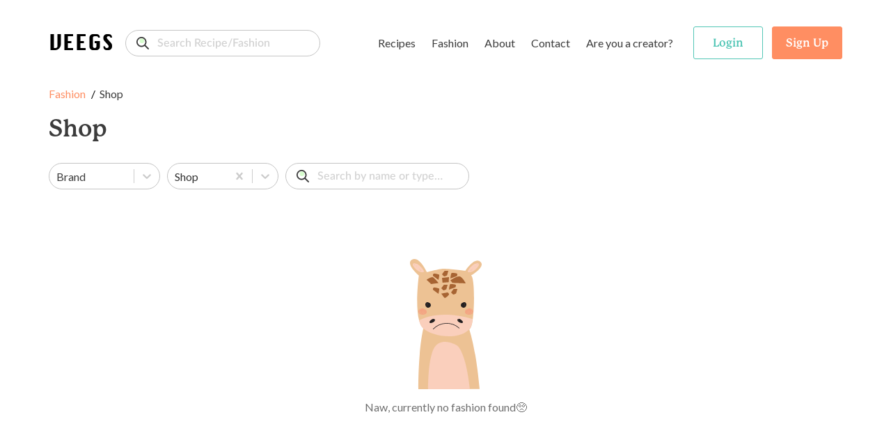

--- FILE ---
content_type: text/html; charset=utf-8
request_url: https://www.google.com/recaptcha/api2/anchor?ar=1&k=6LeXNdEUAAAAALq-ll-fr1WQKIFck9YhFRpvVYCy&co=aHR0cHM6Ly93d3cudmVlZ3Muc2hvcDo0NDM.&hl=en&v=PoyoqOPhxBO7pBk68S4YbpHZ&size=invisible&anchor-ms=20000&execute-ms=30000&cb=1uu0874plo77
body_size: 48679
content:
<!DOCTYPE HTML><html dir="ltr" lang="en"><head><meta http-equiv="Content-Type" content="text/html; charset=UTF-8">
<meta http-equiv="X-UA-Compatible" content="IE=edge">
<title>reCAPTCHA</title>
<style type="text/css">
/* cyrillic-ext */
@font-face {
  font-family: 'Roboto';
  font-style: normal;
  font-weight: 400;
  font-stretch: 100%;
  src: url(//fonts.gstatic.com/s/roboto/v48/KFO7CnqEu92Fr1ME7kSn66aGLdTylUAMa3GUBHMdazTgWw.woff2) format('woff2');
  unicode-range: U+0460-052F, U+1C80-1C8A, U+20B4, U+2DE0-2DFF, U+A640-A69F, U+FE2E-FE2F;
}
/* cyrillic */
@font-face {
  font-family: 'Roboto';
  font-style: normal;
  font-weight: 400;
  font-stretch: 100%;
  src: url(//fonts.gstatic.com/s/roboto/v48/KFO7CnqEu92Fr1ME7kSn66aGLdTylUAMa3iUBHMdazTgWw.woff2) format('woff2');
  unicode-range: U+0301, U+0400-045F, U+0490-0491, U+04B0-04B1, U+2116;
}
/* greek-ext */
@font-face {
  font-family: 'Roboto';
  font-style: normal;
  font-weight: 400;
  font-stretch: 100%;
  src: url(//fonts.gstatic.com/s/roboto/v48/KFO7CnqEu92Fr1ME7kSn66aGLdTylUAMa3CUBHMdazTgWw.woff2) format('woff2');
  unicode-range: U+1F00-1FFF;
}
/* greek */
@font-face {
  font-family: 'Roboto';
  font-style: normal;
  font-weight: 400;
  font-stretch: 100%;
  src: url(//fonts.gstatic.com/s/roboto/v48/KFO7CnqEu92Fr1ME7kSn66aGLdTylUAMa3-UBHMdazTgWw.woff2) format('woff2');
  unicode-range: U+0370-0377, U+037A-037F, U+0384-038A, U+038C, U+038E-03A1, U+03A3-03FF;
}
/* math */
@font-face {
  font-family: 'Roboto';
  font-style: normal;
  font-weight: 400;
  font-stretch: 100%;
  src: url(//fonts.gstatic.com/s/roboto/v48/KFO7CnqEu92Fr1ME7kSn66aGLdTylUAMawCUBHMdazTgWw.woff2) format('woff2');
  unicode-range: U+0302-0303, U+0305, U+0307-0308, U+0310, U+0312, U+0315, U+031A, U+0326-0327, U+032C, U+032F-0330, U+0332-0333, U+0338, U+033A, U+0346, U+034D, U+0391-03A1, U+03A3-03A9, U+03B1-03C9, U+03D1, U+03D5-03D6, U+03F0-03F1, U+03F4-03F5, U+2016-2017, U+2034-2038, U+203C, U+2040, U+2043, U+2047, U+2050, U+2057, U+205F, U+2070-2071, U+2074-208E, U+2090-209C, U+20D0-20DC, U+20E1, U+20E5-20EF, U+2100-2112, U+2114-2115, U+2117-2121, U+2123-214F, U+2190, U+2192, U+2194-21AE, U+21B0-21E5, U+21F1-21F2, U+21F4-2211, U+2213-2214, U+2216-22FF, U+2308-230B, U+2310, U+2319, U+231C-2321, U+2336-237A, U+237C, U+2395, U+239B-23B7, U+23D0, U+23DC-23E1, U+2474-2475, U+25AF, U+25B3, U+25B7, U+25BD, U+25C1, U+25CA, U+25CC, U+25FB, U+266D-266F, U+27C0-27FF, U+2900-2AFF, U+2B0E-2B11, U+2B30-2B4C, U+2BFE, U+3030, U+FF5B, U+FF5D, U+1D400-1D7FF, U+1EE00-1EEFF;
}
/* symbols */
@font-face {
  font-family: 'Roboto';
  font-style: normal;
  font-weight: 400;
  font-stretch: 100%;
  src: url(//fonts.gstatic.com/s/roboto/v48/KFO7CnqEu92Fr1ME7kSn66aGLdTylUAMaxKUBHMdazTgWw.woff2) format('woff2');
  unicode-range: U+0001-000C, U+000E-001F, U+007F-009F, U+20DD-20E0, U+20E2-20E4, U+2150-218F, U+2190, U+2192, U+2194-2199, U+21AF, U+21E6-21F0, U+21F3, U+2218-2219, U+2299, U+22C4-22C6, U+2300-243F, U+2440-244A, U+2460-24FF, U+25A0-27BF, U+2800-28FF, U+2921-2922, U+2981, U+29BF, U+29EB, U+2B00-2BFF, U+4DC0-4DFF, U+FFF9-FFFB, U+10140-1018E, U+10190-1019C, U+101A0, U+101D0-101FD, U+102E0-102FB, U+10E60-10E7E, U+1D2C0-1D2D3, U+1D2E0-1D37F, U+1F000-1F0FF, U+1F100-1F1AD, U+1F1E6-1F1FF, U+1F30D-1F30F, U+1F315, U+1F31C, U+1F31E, U+1F320-1F32C, U+1F336, U+1F378, U+1F37D, U+1F382, U+1F393-1F39F, U+1F3A7-1F3A8, U+1F3AC-1F3AF, U+1F3C2, U+1F3C4-1F3C6, U+1F3CA-1F3CE, U+1F3D4-1F3E0, U+1F3ED, U+1F3F1-1F3F3, U+1F3F5-1F3F7, U+1F408, U+1F415, U+1F41F, U+1F426, U+1F43F, U+1F441-1F442, U+1F444, U+1F446-1F449, U+1F44C-1F44E, U+1F453, U+1F46A, U+1F47D, U+1F4A3, U+1F4B0, U+1F4B3, U+1F4B9, U+1F4BB, U+1F4BF, U+1F4C8-1F4CB, U+1F4D6, U+1F4DA, U+1F4DF, U+1F4E3-1F4E6, U+1F4EA-1F4ED, U+1F4F7, U+1F4F9-1F4FB, U+1F4FD-1F4FE, U+1F503, U+1F507-1F50B, U+1F50D, U+1F512-1F513, U+1F53E-1F54A, U+1F54F-1F5FA, U+1F610, U+1F650-1F67F, U+1F687, U+1F68D, U+1F691, U+1F694, U+1F698, U+1F6AD, U+1F6B2, U+1F6B9-1F6BA, U+1F6BC, U+1F6C6-1F6CF, U+1F6D3-1F6D7, U+1F6E0-1F6EA, U+1F6F0-1F6F3, U+1F6F7-1F6FC, U+1F700-1F7FF, U+1F800-1F80B, U+1F810-1F847, U+1F850-1F859, U+1F860-1F887, U+1F890-1F8AD, U+1F8B0-1F8BB, U+1F8C0-1F8C1, U+1F900-1F90B, U+1F93B, U+1F946, U+1F984, U+1F996, U+1F9E9, U+1FA00-1FA6F, U+1FA70-1FA7C, U+1FA80-1FA89, U+1FA8F-1FAC6, U+1FACE-1FADC, U+1FADF-1FAE9, U+1FAF0-1FAF8, U+1FB00-1FBFF;
}
/* vietnamese */
@font-face {
  font-family: 'Roboto';
  font-style: normal;
  font-weight: 400;
  font-stretch: 100%;
  src: url(//fonts.gstatic.com/s/roboto/v48/KFO7CnqEu92Fr1ME7kSn66aGLdTylUAMa3OUBHMdazTgWw.woff2) format('woff2');
  unicode-range: U+0102-0103, U+0110-0111, U+0128-0129, U+0168-0169, U+01A0-01A1, U+01AF-01B0, U+0300-0301, U+0303-0304, U+0308-0309, U+0323, U+0329, U+1EA0-1EF9, U+20AB;
}
/* latin-ext */
@font-face {
  font-family: 'Roboto';
  font-style: normal;
  font-weight: 400;
  font-stretch: 100%;
  src: url(//fonts.gstatic.com/s/roboto/v48/KFO7CnqEu92Fr1ME7kSn66aGLdTylUAMa3KUBHMdazTgWw.woff2) format('woff2');
  unicode-range: U+0100-02BA, U+02BD-02C5, U+02C7-02CC, U+02CE-02D7, U+02DD-02FF, U+0304, U+0308, U+0329, U+1D00-1DBF, U+1E00-1E9F, U+1EF2-1EFF, U+2020, U+20A0-20AB, U+20AD-20C0, U+2113, U+2C60-2C7F, U+A720-A7FF;
}
/* latin */
@font-face {
  font-family: 'Roboto';
  font-style: normal;
  font-weight: 400;
  font-stretch: 100%;
  src: url(//fonts.gstatic.com/s/roboto/v48/KFO7CnqEu92Fr1ME7kSn66aGLdTylUAMa3yUBHMdazQ.woff2) format('woff2');
  unicode-range: U+0000-00FF, U+0131, U+0152-0153, U+02BB-02BC, U+02C6, U+02DA, U+02DC, U+0304, U+0308, U+0329, U+2000-206F, U+20AC, U+2122, U+2191, U+2193, U+2212, U+2215, U+FEFF, U+FFFD;
}
/* cyrillic-ext */
@font-face {
  font-family: 'Roboto';
  font-style: normal;
  font-weight: 500;
  font-stretch: 100%;
  src: url(//fonts.gstatic.com/s/roboto/v48/KFO7CnqEu92Fr1ME7kSn66aGLdTylUAMa3GUBHMdazTgWw.woff2) format('woff2');
  unicode-range: U+0460-052F, U+1C80-1C8A, U+20B4, U+2DE0-2DFF, U+A640-A69F, U+FE2E-FE2F;
}
/* cyrillic */
@font-face {
  font-family: 'Roboto';
  font-style: normal;
  font-weight: 500;
  font-stretch: 100%;
  src: url(//fonts.gstatic.com/s/roboto/v48/KFO7CnqEu92Fr1ME7kSn66aGLdTylUAMa3iUBHMdazTgWw.woff2) format('woff2');
  unicode-range: U+0301, U+0400-045F, U+0490-0491, U+04B0-04B1, U+2116;
}
/* greek-ext */
@font-face {
  font-family: 'Roboto';
  font-style: normal;
  font-weight: 500;
  font-stretch: 100%;
  src: url(//fonts.gstatic.com/s/roboto/v48/KFO7CnqEu92Fr1ME7kSn66aGLdTylUAMa3CUBHMdazTgWw.woff2) format('woff2');
  unicode-range: U+1F00-1FFF;
}
/* greek */
@font-face {
  font-family: 'Roboto';
  font-style: normal;
  font-weight: 500;
  font-stretch: 100%;
  src: url(//fonts.gstatic.com/s/roboto/v48/KFO7CnqEu92Fr1ME7kSn66aGLdTylUAMa3-UBHMdazTgWw.woff2) format('woff2');
  unicode-range: U+0370-0377, U+037A-037F, U+0384-038A, U+038C, U+038E-03A1, U+03A3-03FF;
}
/* math */
@font-face {
  font-family: 'Roboto';
  font-style: normal;
  font-weight: 500;
  font-stretch: 100%;
  src: url(//fonts.gstatic.com/s/roboto/v48/KFO7CnqEu92Fr1ME7kSn66aGLdTylUAMawCUBHMdazTgWw.woff2) format('woff2');
  unicode-range: U+0302-0303, U+0305, U+0307-0308, U+0310, U+0312, U+0315, U+031A, U+0326-0327, U+032C, U+032F-0330, U+0332-0333, U+0338, U+033A, U+0346, U+034D, U+0391-03A1, U+03A3-03A9, U+03B1-03C9, U+03D1, U+03D5-03D6, U+03F0-03F1, U+03F4-03F5, U+2016-2017, U+2034-2038, U+203C, U+2040, U+2043, U+2047, U+2050, U+2057, U+205F, U+2070-2071, U+2074-208E, U+2090-209C, U+20D0-20DC, U+20E1, U+20E5-20EF, U+2100-2112, U+2114-2115, U+2117-2121, U+2123-214F, U+2190, U+2192, U+2194-21AE, U+21B0-21E5, U+21F1-21F2, U+21F4-2211, U+2213-2214, U+2216-22FF, U+2308-230B, U+2310, U+2319, U+231C-2321, U+2336-237A, U+237C, U+2395, U+239B-23B7, U+23D0, U+23DC-23E1, U+2474-2475, U+25AF, U+25B3, U+25B7, U+25BD, U+25C1, U+25CA, U+25CC, U+25FB, U+266D-266F, U+27C0-27FF, U+2900-2AFF, U+2B0E-2B11, U+2B30-2B4C, U+2BFE, U+3030, U+FF5B, U+FF5D, U+1D400-1D7FF, U+1EE00-1EEFF;
}
/* symbols */
@font-face {
  font-family: 'Roboto';
  font-style: normal;
  font-weight: 500;
  font-stretch: 100%;
  src: url(//fonts.gstatic.com/s/roboto/v48/KFO7CnqEu92Fr1ME7kSn66aGLdTylUAMaxKUBHMdazTgWw.woff2) format('woff2');
  unicode-range: U+0001-000C, U+000E-001F, U+007F-009F, U+20DD-20E0, U+20E2-20E4, U+2150-218F, U+2190, U+2192, U+2194-2199, U+21AF, U+21E6-21F0, U+21F3, U+2218-2219, U+2299, U+22C4-22C6, U+2300-243F, U+2440-244A, U+2460-24FF, U+25A0-27BF, U+2800-28FF, U+2921-2922, U+2981, U+29BF, U+29EB, U+2B00-2BFF, U+4DC0-4DFF, U+FFF9-FFFB, U+10140-1018E, U+10190-1019C, U+101A0, U+101D0-101FD, U+102E0-102FB, U+10E60-10E7E, U+1D2C0-1D2D3, U+1D2E0-1D37F, U+1F000-1F0FF, U+1F100-1F1AD, U+1F1E6-1F1FF, U+1F30D-1F30F, U+1F315, U+1F31C, U+1F31E, U+1F320-1F32C, U+1F336, U+1F378, U+1F37D, U+1F382, U+1F393-1F39F, U+1F3A7-1F3A8, U+1F3AC-1F3AF, U+1F3C2, U+1F3C4-1F3C6, U+1F3CA-1F3CE, U+1F3D4-1F3E0, U+1F3ED, U+1F3F1-1F3F3, U+1F3F5-1F3F7, U+1F408, U+1F415, U+1F41F, U+1F426, U+1F43F, U+1F441-1F442, U+1F444, U+1F446-1F449, U+1F44C-1F44E, U+1F453, U+1F46A, U+1F47D, U+1F4A3, U+1F4B0, U+1F4B3, U+1F4B9, U+1F4BB, U+1F4BF, U+1F4C8-1F4CB, U+1F4D6, U+1F4DA, U+1F4DF, U+1F4E3-1F4E6, U+1F4EA-1F4ED, U+1F4F7, U+1F4F9-1F4FB, U+1F4FD-1F4FE, U+1F503, U+1F507-1F50B, U+1F50D, U+1F512-1F513, U+1F53E-1F54A, U+1F54F-1F5FA, U+1F610, U+1F650-1F67F, U+1F687, U+1F68D, U+1F691, U+1F694, U+1F698, U+1F6AD, U+1F6B2, U+1F6B9-1F6BA, U+1F6BC, U+1F6C6-1F6CF, U+1F6D3-1F6D7, U+1F6E0-1F6EA, U+1F6F0-1F6F3, U+1F6F7-1F6FC, U+1F700-1F7FF, U+1F800-1F80B, U+1F810-1F847, U+1F850-1F859, U+1F860-1F887, U+1F890-1F8AD, U+1F8B0-1F8BB, U+1F8C0-1F8C1, U+1F900-1F90B, U+1F93B, U+1F946, U+1F984, U+1F996, U+1F9E9, U+1FA00-1FA6F, U+1FA70-1FA7C, U+1FA80-1FA89, U+1FA8F-1FAC6, U+1FACE-1FADC, U+1FADF-1FAE9, U+1FAF0-1FAF8, U+1FB00-1FBFF;
}
/* vietnamese */
@font-face {
  font-family: 'Roboto';
  font-style: normal;
  font-weight: 500;
  font-stretch: 100%;
  src: url(//fonts.gstatic.com/s/roboto/v48/KFO7CnqEu92Fr1ME7kSn66aGLdTylUAMa3OUBHMdazTgWw.woff2) format('woff2');
  unicode-range: U+0102-0103, U+0110-0111, U+0128-0129, U+0168-0169, U+01A0-01A1, U+01AF-01B0, U+0300-0301, U+0303-0304, U+0308-0309, U+0323, U+0329, U+1EA0-1EF9, U+20AB;
}
/* latin-ext */
@font-face {
  font-family: 'Roboto';
  font-style: normal;
  font-weight: 500;
  font-stretch: 100%;
  src: url(//fonts.gstatic.com/s/roboto/v48/KFO7CnqEu92Fr1ME7kSn66aGLdTylUAMa3KUBHMdazTgWw.woff2) format('woff2');
  unicode-range: U+0100-02BA, U+02BD-02C5, U+02C7-02CC, U+02CE-02D7, U+02DD-02FF, U+0304, U+0308, U+0329, U+1D00-1DBF, U+1E00-1E9F, U+1EF2-1EFF, U+2020, U+20A0-20AB, U+20AD-20C0, U+2113, U+2C60-2C7F, U+A720-A7FF;
}
/* latin */
@font-face {
  font-family: 'Roboto';
  font-style: normal;
  font-weight: 500;
  font-stretch: 100%;
  src: url(//fonts.gstatic.com/s/roboto/v48/KFO7CnqEu92Fr1ME7kSn66aGLdTylUAMa3yUBHMdazQ.woff2) format('woff2');
  unicode-range: U+0000-00FF, U+0131, U+0152-0153, U+02BB-02BC, U+02C6, U+02DA, U+02DC, U+0304, U+0308, U+0329, U+2000-206F, U+20AC, U+2122, U+2191, U+2193, U+2212, U+2215, U+FEFF, U+FFFD;
}
/* cyrillic-ext */
@font-face {
  font-family: 'Roboto';
  font-style: normal;
  font-weight: 900;
  font-stretch: 100%;
  src: url(//fonts.gstatic.com/s/roboto/v48/KFO7CnqEu92Fr1ME7kSn66aGLdTylUAMa3GUBHMdazTgWw.woff2) format('woff2');
  unicode-range: U+0460-052F, U+1C80-1C8A, U+20B4, U+2DE0-2DFF, U+A640-A69F, U+FE2E-FE2F;
}
/* cyrillic */
@font-face {
  font-family: 'Roboto';
  font-style: normal;
  font-weight: 900;
  font-stretch: 100%;
  src: url(//fonts.gstatic.com/s/roboto/v48/KFO7CnqEu92Fr1ME7kSn66aGLdTylUAMa3iUBHMdazTgWw.woff2) format('woff2');
  unicode-range: U+0301, U+0400-045F, U+0490-0491, U+04B0-04B1, U+2116;
}
/* greek-ext */
@font-face {
  font-family: 'Roboto';
  font-style: normal;
  font-weight: 900;
  font-stretch: 100%;
  src: url(//fonts.gstatic.com/s/roboto/v48/KFO7CnqEu92Fr1ME7kSn66aGLdTylUAMa3CUBHMdazTgWw.woff2) format('woff2');
  unicode-range: U+1F00-1FFF;
}
/* greek */
@font-face {
  font-family: 'Roboto';
  font-style: normal;
  font-weight: 900;
  font-stretch: 100%;
  src: url(//fonts.gstatic.com/s/roboto/v48/KFO7CnqEu92Fr1ME7kSn66aGLdTylUAMa3-UBHMdazTgWw.woff2) format('woff2');
  unicode-range: U+0370-0377, U+037A-037F, U+0384-038A, U+038C, U+038E-03A1, U+03A3-03FF;
}
/* math */
@font-face {
  font-family: 'Roboto';
  font-style: normal;
  font-weight: 900;
  font-stretch: 100%;
  src: url(//fonts.gstatic.com/s/roboto/v48/KFO7CnqEu92Fr1ME7kSn66aGLdTylUAMawCUBHMdazTgWw.woff2) format('woff2');
  unicode-range: U+0302-0303, U+0305, U+0307-0308, U+0310, U+0312, U+0315, U+031A, U+0326-0327, U+032C, U+032F-0330, U+0332-0333, U+0338, U+033A, U+0346, U+034D, U+0391-03A1, U+03A3-03A9, U+03B1-03C9, U+03D1, U+03D5-03D6, U+03F0-03F1, U+03F4-03F5, U+2016-2017, U+2034-2038, U+203C, U+2040, U+2043, U+2047, U+2050, U+2057, U+205F, U+2070-2071, U+2074-208E, U+2090-209C, U+20D0-20DC, U+20E1, U+20E5-20EF, U+2100-2112, U+2114-2115, U+2117-2121, U+2123-214F, U+2190, U+2192, U+2194-21AE, U+21B0-21E5, U+21F1-21F2, U+21F4-2211, U+2213-2214, U+2216-22FF, U+2308-230B, U+2310, U+2319, U+231C-2321, U+2336-237A, U+237C, U+2395, U+239B-23B7, U+23D0, U+23DC-23E1, U+2474-2475, U+25AF, U+25B3, U+25B7, U+25BD, U+25C1, U+25CA, U+25CC, U+25FB, U+266D-266F, U+27C0-27FF, U+2900-2AFF, U+2B0E-2B11, U+2B30-2B4C, U+2BFE, U+3030, U+FF5B, U+FF5D, U+1D400-1D7FF, U+1EE00-1EEFF;
}
/* symbols */
@font-face {
  font-family: 'Roboto';
  font-style: normal;
  font-weight: 900;
  font-stretch: 100%;
  src: url(//fonts.gstatic.com/s/roboto/v48/KFO7CnqEu92Fr1ME7kSn66aGLdTylUAMaxKUBHMdazTgWw.woff2) format('woff2');
  unicode-range: U+0001-000C, U+000E-001F, U+007F-009F, U+20DD-20E0, U+20E2-20E4, U+2150-218F, U+2190, U+2192, U+2194-2199, U+21AF, U+21E6-21F0, U+21F3, U+2218-2219, U+2299, U+22C4-22C6, U+2300-243F, U+2440-244A, U+2460-24FF, U+25A0-27BF, U+2800-28FF, U+2921-2922, U+2981, U+29BF, U+29EB, U+2B00-2BFF, U+4DC0-4DFF, U+FFF9-FFFB, U+10140-1018E, U+10190-1019C, U+101A0, U+101D0-101FD, U+102E0-102FB, U+10E60-10E7E, U+1D2C0-1D2D3, U+1D2E0-1D37F, U+1F000-1F0FF, U+1F100-1F1AD, U+1F1E6-1F1FF, U+1F30D-1F30F, U+1F315, U+1F31C, U+1F31E, U+1F320-1F32C, U+1F336, U+1F378, U+1F37D, U+1F382, U+1F393-1F39F, U+1F3A7-1F3A8, U+1F3AC-1F3AF, U+1F3C2, U+1F3C4-1F3C6, U+1F3CA-1F3CE, U+1F3D4-1F3E0, U+1F3ED, U+1F3F1-1F3F3, U+1F3F5-1F3F7, U+1F408, U+1F415, U+1F41F, U+1F426, U+1F43F, U+1F441-1F442, U+1F444, U+1F446-1F449, U+1F44C-1F44E, U+1F453, U+1F46A, U+1F47D, U+1F4A3, U+1F4B0, U+1F4B3, U+1F4B9, U+1F4BB, U+1F4BF, U+1F4C8-1F4CB, U+1F4D6, U+1F4DA, U+1F4DF, U+1F4E3-1F4E6, U+1F4EA-1F4ED, U+1F4F7, U+1F4F9-1F4FB, U+1F4FD-1F4FE, U+1F503, U+1F507-1F50B, U+1F50D, U+1F512-1F513, U+1F53E-1F54A, U+1F54F-1F5FA, U+1F610, U+1F650-1F67F, U+1F687, U+1F68D, U+1F691, U+1F694, U+1F698, U+1F6AD, U+1F6B2, U+1F6B9-1F6BA, U+1F6BC, U+1F6C6-1F6CF, U+1F6D3-1F6D7, U+1F6E0-1F6EA, U+1F6F0-1F6F3, U+1F6F7-1F6FC, U+1F700-1F7FF, U+1F800-1F80B, U+1F810-1F847, U+1F850-1F859, U+1F860-1F887, U+1F890-1F8AD, U+1F8B0-1F8BB, U+1F8C0-1F8C1, U+1F900-1F90B, U+1F93B, U+1F946, U+1F984, U+1F996, U+1F9E9, U+1FA00-1FA6F, U+1FA70-1FA7C, U+1FA80-1FA89, U+1FA8F-1FAC6, U+1FACE-1FADC, U+1FADF-1FAE9, U+1FAF0-1FAF8, U+1FB00-1FBFF;
}
/* vietnamese */
@font-face {
  font-family: 'Roboto';
  font-style: normal;
  font-weight: 900;
  font-stretch: 100%;
  src: url(//fonts.gstatic.com/s/roboto/v48/KFO7CnqEu92Fr1ME7kSn66aGLdTylUAMa3OUBHMdazTgWw.woff2) format('woff2');
  unicode-range: U+0102-0103, U+0110-0111, U+0128-0129, U+0168-0169, U+01A0-01A1, U+01AF-01B0, U+0300-0301, U+0303-0304, U+0308-0309, U+0323, U+0329, U+1EA0-1EF9, U+20AB;
}
/* latin-ext */
@font-face {
  font-family: 'Roboto';
  font-style: normal;
  font-weight: 900;
  font-stretch: 100%;
  src: url(//fonts.gstatic.com/s/roboto/v48/KFO7CnqEu92Fr1ME7kSn66aGLdTylUAMa3KUBHMdazTgWw.woff2) format('woff2');
  unicode-range: U+0100-02BA, U+02BD-02C5, U+02C7-02CC, U+02CE-02D7, U+02DD-02FF, U+0304, U+0308, U+0329, U+1D00-1DBF, U+1E00-1E9F, U+1EF2-1EFF, U+2020, U+20A0-20AB, U+20AD-20C0, U+2113, U+2C60-2C7F, U+A720-A7FF;
}
/* latin */
@font-face {
  font-family: 'Roboto';
  font-style: normal;
  font-weight: 900;
  font-stretch: 100%;
  src: url(//fonts.gstatic.com/s/roboto/v48/KFO7CnqEu92Fr1ME7kSn66aGLdTylUAMa3yUBHMdazQ.woff2) format('woff2');
  unicode-range: U+0000-00FF, U+0131, U+0152-0153, U+02BB-02BC, U+02C6, U+02DA, U+02DC, U+0304, U+0308, U+0329, U+2000-206F, U+20AC, U+2122, U+2191, U+2193, U+2212, U+2215, U+FEFF, U+FFFD;
}

</style>
<link rel="stylesheet" type="text/css" href="https://www.gstatic.com/recaptcha/releases/PoyoqOPhxBO7pBk68S4YbpHZ/styles__ltr.css">
<script nonce="OyegmwBSBMAgx1To6EEFmA" type="text/javascript">window['__recaptcha_api'] = 'https://www.google.com/recaptcha/api2/';</script>
<script type="text/javascript" src="https://www.gstatic.com/recaptcha/releases/PoyoqOPhxBO7pBk68S4YbpHZ/recaptcha__en.js" nonce="OyegmwBSBMAgx1To6EEFmA">
      
    </script></head>
<body><div id="rc-anchor-alert" class="rc-anchor-alert"></div>
<input type="hidden" id="recaptcha-token" value="[base64]">
<script type="text/javascript" nonce="OyegmwBSBMAgx1To6EEFmA">
      recaptcha.anchor.Main.init("[\x22ainput\x22,[\x22bgdata\x22,\x22\x22,\[base64]/[base64]/[base64]/ZyhXLGgpOnEoW04sMjEsbF0sVywwKSxoKSxmYWxzZSxmYWxzZSl9Y2F0Y2goayl7RygzNTgsVyk/[base64]/[base64]/[base64]/[base64]/[base64]/[base64]/[base64]/bmV3IEJbT10oRFswXSk6dz09Mj9uZXcgQltPXShEWzBdLERbMV0pOnc9PTM/bmV3IEJbT10oRFswXSxEWzFdLERbMl0pOnc9PTQ/[base64]/[base64]/[base64]/[base64]/[base64]\\u003d\x22,\[base64]\\u003d\x22,\x22KhAYw43Cm0/DusKzw5vCq8KhVhwFw65Nw4VjZnIBw73DnjjCp8KpLF7CuAnCk0vCp8KnA1kUL2gTwrDCn8OrOsKEwp/CjsKMIMKRY8OKYgzCr8ODD1vCo8OAAy1xw70kXjA4wo9xwpAKAcObwokew4fCvsOKwpIxEFPCpHBXCX7DgXHDusKHw6zDp8OSIMORwqTDtVhBw4xTS8K6w5lud3XCuMKDVsKVwrc/wo1icWw3GsOSw5nDjsOhQsKnKsObw7jCqBQjw7zCosK0NsKDNxjDvEcSwrjDisKpwrTDm8KZw5t8AsOew7gFMMK2LUASwoXDlTUgYHI+NgHDllTDsiF6YDfCvcOAw6dmV8KfOBBpw7V0UsOfwoVmw5XCvRcGdcOGwolnXMKDwrQbS2x5w5gawrIgwqjDm8KAw4/Di39Hw4ofw4TDjhMrQ8OZwqhvUsKPPFbCtg7DlFoYQ8KRXXLCliZ0E8KTDsKdw43CjCDDuHM4wq8Uwplzw5d0w5HDr8Orw7/DlcK3SAfDlwIoQ2h1CQIJwp1Bwpkhwphiw4twPQDCphDCo8K6wpsTw51Ww5fCk3Uew5bCpR7DhcKKw4rChG7DuR3Cl8OpBTF8PcOXw5pzwpzCpcOwwrUjwqZ2w4MvWMOhwpXDj8KQGV/CnsO3wr09w4TDiT4/w47Dj8K0KEojUS3CviNDXcOxS2zDhsK0wrzCkBTClcOIw4DCs8KcwoIcUcKad8KWO8OHwrrDtHNCwoRWwobCuXkzNsKUd8KHQSbCoFUgAsKFwqrDv8O1DiMgCV3CpEjCmmbCiV8QK8OyfcO7R2fCm2rDuS/Dvm/DiMOkTMO2wrLCs8OBwoFoMDHDu8OCAMOEwrXCo8K/HcKLVSZvdlDDv8OAEcOvClksw6xzw7nDkSo6w4bDiMKuwr0Ow5QwWl03HgxGwpRxwpnCjEErTcKQw6TCvSI0GBrDjgpBEMKASMOtbzXDg8OYwoAcE8KLPiF/w78jw5/DkcO+FTfDv2PDncKDEHYQw7DCgMKrw4vCn8OrwoHCr3EDwovCmxXCicOjBHZUeTkEwobCvcO0w4bCisK2w5E7TRBjWX4ywoPCm2jDuErCqMOYw7/[base64]/[base64]/[base64]/Cq8Otwp/[base64]/woUbfcKqIQw/[base64]/w6PCs8KzMCjCisOBT1Uyw5TCvMK9w6wTwr4Aw6rCmS5Vwo3Dul1Qw5/[base64]/DjMKyexfCjcOWw5XCksOXBSTCt3bDiC1nwpIUwoLCrcOaYWrDhBPCusK2C2/[base64]/[base64]/Crn/CuDt5CcO3w4kyw6rDjMKYQitNOUApHsOuw57DvsOywqDDiXk/w7d/cC7CtsOqMW/[base64]/[base64]/w4rDpzNdwpTDmhh1wpDCrWjDm2rDl8KwA8O1E8OiYMKPw6M7wrjDhVHCrsOVw5cTw6QmAA9bwrtUTXwowr5lwqNywqluw6/[base64]/[base64]/[base64]/Dq8OwaE8wwoXDicK0wpMpaEvDlsO3ZlbDh8Oae2PDqMOHw7wgPsObY8KgwokvS1/[base64]/DjHfDqXTDjMOtQsOqRMOqw73CmMKCwqrCqAsSw7xIw5EDUT04w6PDu8KrFWMfe8O7wox7X8KJwovDsibDgMKkSMKWcsK4DcKmW8KUwoFrwp5jwpIzw6gBw6o1eD7DjVbDk3FGw544w5AeOjLCt8Kpw5jCgsKiDC7DhRnDiMO/wpTCkipXw5bDvsKlO8K/bcOywpXDm01iwofCvAnDnMOAwrzCs8KjLMKeHBoNw7zCi3huwqo8woNvP0xoc0XDjsOHwrZhWClfw5/Cn1LDp2XDjS0kEhdELyQWwpd2w6PCtsORwrvCvcKeScOUw58Tw7cPwpMfw7zDksOmwpPDoMK5N8KWOQc4UW53UsObw5xJw5gtwos8wq3CjTwAaV1ab8KKAMKsZ0nCjMOBdkFCwoHCmcOrwojChWPDuWvCm8OjwrvCh8Kdw6sTw4/[base64]/CqHwTLQDCpxfDs19tI0RVDcOdLsOnw41rfUXCtBxOJ8Khcx50woYYw6TDnsO9NMKzwpjChMOcw6Rww6oZC8ODdzzCrsOeVMKkw6rDjQbDlsKnwp9tWcO6HDLDkcONHmcjIMOKw6rDmjLCmMO3R0h5wp/CuVvCscO7w7/DlcOXYVXDkMK9wo3DvynCmA1fw4HDscO5w7kewow7w6/CgsK/wr7CrkLDmsKAw5rDs0x6w6s7w516wprDvMKdf8OCw4gMesKPV8OwWEzCisKCwo0ewqfCgDzChTwjVgnClioLwpnCkzsQQRLCsibClMOmQMKtwrEVRx3DhcKiAmgnwrDCnMO0w4HDpcKbfsOvwq9vN0vCrsOqbmQnw7bCr2jCsMKWw7/DjWPDuW/[base64]/CvXjDlMOVEsObesK0TlJ9w5saWT41A1l/w4AJw6TDn8O9I8KiwqXDpnnCpMOkdsO4w4tRw645w64jL0Q0XljCoxFQIcKywp9+NSvDjsOLIVhKw68iEsOASsK3TAcswrAdNMOUwpXCg8KYZjnCtcOtMi4Fw7cicDN+e8O9wqfDvG9GLsOwwrLCsMKHwovDnAzCh8OLw5TDk8ONUcOHwrfDnsONPMKrwo/Dj8OQwoMvW8Ouwpovw6jCtm5Ywq4Kw6kowq4GGw3CmQUIwqwyUcKcSsONf8OWw7M7KcOfA8KRw5fCpcO/acK7w6PCjBYSUCnCr3fDi0XClcKbwpwKwpwpwoIRHcKcwoR3w7VUOGfCjcOhwp3CpcK6wpjDiMONwpLDh2nCmsKdw4hcw587w7DDjRDDtzTCgAQ3a8O+w69yw63DlA3DpG3ChmIkKkPCjX3DnnQvw7UnX0zClMOyw7fDlMOZwpFtHsOOD8OtLcO/ZMKnwo42w7UbNMO4w58vwqrDtloyLsOQXcOkR8KkAgHDs8KpNgfCs8K2woHCt0PCrlgGZsOFworCtSNFciw1wojCjsOWwowEw40Ewr/CvGIsw53Dr8KqwrEQOCjDicOqBWJsD1TDtcKGw5c8w7BwC8KkZmXCnGATYcKEw4zDmW97Hh5Xw4rCujUlwpMKwoDDglvDoAB1HMKlVUHCp8KSwrY0PXvDuSbCtitJwr/CosKLd8OPw6BIw6fCh8KbFnQqAcKUw47DqcKhTcO6NDPDm1FmTcKAw5zDiGBww7EwwoolWUnDrsOTWhXDgm98aMOIwpMrQHHCngvDqMK6w6XDiDfDtMKGw4pOwoXDjhQyDXIIZmd+wodgw4zCpjzDiA/Dr0Q7w5QmDzFWEQTChsORPsOrwr0tIT0Jfz/DusO9YV1dG3x2Y8ORXcKlLS8mRjHCtMOZccO8NQVRZBZucgc2worDlx1RDsK/wq7CiDXCqhRDwpEDw7JJB0EJwrvCigPCqg3Du8Kzw7gdw4IoX8KEw7EVw6DDosKPJnPChcOTUMO4asK0w4DDncKyw4bCmjfDqSg9DwDCvBh7GDrCgMOFw5E+wr/DhMK5wpzDrzMjwpAyJ1DDvR8Hwp7DqxLDoGxcwrzDoHXDmCfCtMOgw4ArGsOMFcKtw5XDpcKhRWcKwoLDjMONNQk0T8OaLzHDqz5Ow5/DtFBBT8KZwohqPgzDtWRRw5vDqMOLwrQxw61BwoTDusKjwrtaWVvCkx9gwo1sw6jCqsOVKcK4w6bDm8KUOBN1wp81FMKmMDHDvHZVR1LCt8K8W0LDsMKawqbDjyhFwrfCocObwohCw4fCmMKTw7fDrcKacMKWQ0paaMOVwqERe3fDo8O4wp/CoRzDrcOPw4/CpMKSZU9JbibCpDrCk8K6HSjDrR/DiAjCqcO5w7RBwqNfw6nCj8KywrnCgcKgI23DtcKOwoxSAgEvwoobOcOTG8KgCsKmwqB7wp/Dl8Kew7x+c8KOw7/DsAUPwqnDkMOOdMKLwrBxVMOzbsKqLcOfQ8Oxw6DDnX7DqMKoNMK6VTXCqw/DlHwrwoBkw6rDo3TDolLCvsKIdcORQxvDucObOcKLXsOwLB3DmsOfwpLDoB13EMO8VMKEw6/DmyDDu8OBw4jCvsKoRcKvw7rCpsOHw4fDiTwmNsKQd8OrIAcPT8OnTgbDqibDl8KqJMKXYsKZw6nCk8KHDBHCkMKzwpLCsTliw53Cl0wrSsOGHDhZw4nDrhDDtcKHw5PCn8OOw48OE8ODwqTCg8KoGsOowrhnwrjDhsKXw53Cq8KnCkUWwr93eSrDoVvCkFfCjD/DrW3DtcOdcFQLw7nCqkTDlloyNw3CksOEOMOiwqbCg8KiP8OUw5DCv8O/[base64]/w6N1w7t8ecO4JVEqw5LCvwfDvcOfw4w0VUAISX3CtF7CniwfwpfDuybDlsOSQXnDmsK1f3fDksKGA3xYwr3DgcOVwqnDgsOpIEkmVcK0w5pNGg0hwrFnK8OIbsOlw7spY8KhBjcfdsOBPsKsw7fCtsO3w6kORsONBDnCjMKmAADCncKWwp3CgF/CpsOwE158LsOOw6PCtGwqwpjDscOIDcOhwoFaKMOzFlzCjcKfw6bDuQXDiUcTwrEJPFcPwp/[base64]/w6TDrx/Cu8Olw5DDgkTCtgTCoWbCtBUDwq4iw6AWd8O5woAfUCB/[base64]/[base64]/Ci0wDBnN5TcO+wqwNw5dGw4kCIGXCgHwrwo9qZF/CvDDDkQ/Dj8OEw5vCn3JhAMO/wobDr8OWAQEOUl90wpQ/Z8ONwrTCrltawqZoWhs2w4pOw5zCrRkeJhkNw5VkbsO8WcK2wpjDvsOKw7FEwqfDhQbDqcOZw4g/McKNw7VRw51ZZVpHw6BVZMKPAUPDh8OZKsKJWcKqFcKDZsOGcxXCv8OIFcOQw6QFIkwKwo3ClxjDi3jCn8KTKR3DqX8pwpdYNcKvwrU0w7d2WsKnKcK6CDEeKycCw4Uow67DhQLDpnMhw73DnMOpfA8kdMOywqbDi30Ow5BdXMOyw4/[base64]/Cp8Ksw57DqsKSwoEWZljCnGTDqcORJBlaw5jDnMKjOS7CuEPDgQ9Nw7vChcOtVxZNFR8wwogow5DCqiAXw4xWacOswq85w5FNw7DCuRZKw71hwrfCmhhgNMKYDcOONl3DjWx5VcK/wrllwrzCqwcMwrtIwoBra8Knw7AXwrnCucKFw74+BRrDo07CqsOwcHnCrcO+HkjCmsKAwqELfG4iJBxkw50pT8KaNVxaNlQXKcO0NMOlw4MuMizChGpDw5QGwpNCw7HChkTCl8OfdQMWP8K8M3tdKEnDu3VQJcKIw4g1Y8KoTX/CiTMPfyTDpcOAw6bCmsK/w7vDlVbDtsKRO3PCmsKVw5LDvcKPw7lpBFgWw4BHJ8K5wr1+w6gsC8K+NTzDg8KHw4vDnsOlwqDDvi5yw68MP8OEw7PDgQ3DicOZHcKww69/w4c9w60ZwpRDZ2vDiAwvw5QsK8O6w75/HcKNYsOEFSJEw4fDvVLCnFDCsU3DrXnDmHDDl3YWfh7CnG3DkkdpdMOWwr1QwqpNwoliwq5Ww4M+Q8OGEyzDi29xFcOCw7oNVTJowpRGCsOxw5xKw4zClcOqw7hdCcOawrBfT8KPwr7DiMKgw7jCsBJJw5rCqSoeK8KHJsKBYcK4wo9swp88w6FdEF3CucO4IG/CtcKEBX99wpfDpxwKZirCrMOIw5pHw6kvVTMoK8O8wrjDiWnDrMOpQMK2dcKwL8OCZEPCgsOvw7rDtzUnw4HDoMKGwr/DpDJBwrjCgMKYwrRCw6J4w7jDoWlLJ0rCtcKUXMOyw4JYw4DDjiHCh306w5xbw67CqQXDggZVIcOcG3zDrcK/HS3DnS0nPcKrwr7DksKcc8O2Oy9OwrtSLMKIw6vCt8KKw7rCqMKBUwA9wp7CngdyBcK3w6zCnV4CHS/DnsKzwoI/w6XDvndPLsKMwqXCixvDqGhOwofCgMOqw5DCosOyw5huZcO/XVAOS8OOSFBPOxNiw4PDih1iwrJnwppOworDqzpHwpfChhs1wrxTwqJmVQzDs8Oywq1Ew5UNDw9wwrRUw4TCg8K6CjJIEDHDgF/CkMOQwrfDiSZRwpoUw4HDtA7Dn8KLw5nDiE03w5whw44RV8KCwoDDmiHDnVscXXtewp/CoQfDnDLCkhJ2wrDDiA3Cs1oow5Igw7TDuD/CvcKmRcKewpXDlcOaw5EoFiFbw5hFE8OiwpfCjm/Cu8KKw45SwpnCrsK6wonChR5BwpPDonxHIcO5KAA4wp/DkMO7w43DuzFAO8OMOMOMw499C8OHdF5Ewow+RcOxw4cVw74Yw6jDrG4iw6zCm8KEw5bCmMOyBGoCLsOfLjnDsUnDmitMwpDDosKsw6zDhg7Dj8KnCQzDisOHwo/DpMO0KiXCj17CvlcXwo3DscKTGMORQ8Kpw4l/wr7DosOhw7xVw4HCqMKRw5/CuhnDuwtya8Oow4c6J2jCgsK7wpPCmMKuwoLCqkzCs8O9w6jCui/[base64]/[base64]/w4EVw7UXG1zCucKZB8KXdhrCrsK5EU/CiMOfwr5xcjY0w7YqM2J0UcOswpAiwrTDrMOZw5NMfwXDkEsswoZ4w74ow7Faw5MPw6nDv8O9woUJJMK/[base64]/DWQsL33DvMO/[base64]/ClMKDwoTCq3NVUjMawr5/wq3CtEDDmkbCsSFiwpfCiHzDnW3CgQbDhcOiwpckw6Z9PGvDgMKMwrE8w64HMsK4w6zDu8OCwpLCvSR4wr/Ci8OkDsO6wrPDm8O4w7MZw4nDg8KKw7oAwoXCt8O5w6New6/Cm1VCwoXCusKMwrd7w6Utw5c+K8K4ewDCjWvDvcKQw5spwqvDpcKqCwfCssOhw6rCknU8F8KHw5pvwpPDtsKlecKpBj7Ch3DClDvDlH0HBcKJPyDCm8K3w4tEwp4aP8KnwqnDvATDucOgMU3Dq3gmOMOnfcKHIFPCgh/DrXXDpkZiXsKbwqfDlRBlPkJrdjBuQmtCw5ZfPhPCh2/DtMKnwq/Co2wCdQHDiDEZClvCvsOkw64WasKOZnoXwqRGc3Z3w7PDl8OGwr3CgAIOw59FXSIAwp95w57CnTdTwoYUMcKIwqvCgcOmw44Tw7ZPIMOlwqnCp8KgO8Khwq3Ds2XCmiPCgMOFwrHDsRcvbRVDwpjDixTDrsKXLxDCriR+w7vDvh7Cu3EYw5Vfwr/DnMOmw4VkwqfChjTDlsObwos9EQQRwrYxKcKfw5DDmWXDnBTCmB/CsMOCw496wpDCgMKEwrDCt2JcasOWwrPDn8KrwpFHGEXDrcKwwokWQMK6w6HCrcOLw5zDh8KLw5jDghTDtcKrwo1sw6pvwoA3DMOMDcKXwp1GI8K3w4jCicKpw4MjS1kXdwfDuWHCpE/[base64]/Dj1DCrH7CtFdQLw3CrGwmwojDj3fCpi8XYcOVwp/[base64]/w47CpcOYXMOswqluwrpOwpHDtnvDg8OtHCvDisKUw6LDmMOCG8KOw4FpwpIuSk15ETNiEUnCm2w5wqN4w6bDgsKMw5DDqMK0IcOpw60XLsOkAcKdw4LDgzcOfSLDvkrDpEbDvcKzw7nDpMOnwotXw40OXTjCrBfDvHfCsQ/DvcOjw5xzHsKYwol9bcKxMsKwAsOfw6/DocK4wp5nw7FSw7rDmGoBw6AQw4XDlQB+ecO2QcOfw7jCj8OLVgYhwqLDhgESZhNEHSTDv8KsC8O+YysVScOaXcKNwoDCmsOYw67DssKeZy/Co8OtWsKrw4jDs8O/[base64]/CjT/DhMOxwrfCnz/Cu8K6wobCuFPClMOUwrHCkMOXwo7DuVINQsO6w48dwr/[base64]/B8KCwrLCjMK5wpsDBsO7XTEuw7fCu8K6NkNmDCc5RUU8w4rCjn1zQyMvE2nCgGjDujXCmU8WwoTDpT0jw4jCrwHDgMOzw741Khc5GsO7FF/[base64]/asO5JjLCh8OSwrzCtsOhQVpqw4PDsiwtXFzCjmnDnwI5w4TDhTDCtSgmU2/CsF45wpXDnMOdwoDDrmg4wo/DkMOTw5/CrShPN8Kxw6Fhwq1qdcOvLQjCj8OXO8K/FH7ClMKTwpQiwo4GZ8Ktw73CjRAOw4TDssOwKSXCrxELw4hTw7PDuMOww7ANwq7ClnYLw4Mxw6cSa3LCiMOACMOfJsOtccKtIMKUJE4nTzliSDHCgsOIw5DCr1MMwqdGwqXDhcOCI8KzwprChRMzwodmX13Djw/DliYOwq8sDzXCtjcxwrNVw7JzB8KBfHFXw7MNacO3Kxh2w51Cw5DCulY+w79Uw75Ow4fDpj1KUClrJMKyUcKOL8KRQFoWe8OJw7TCt8Obw7Y8G8KcFMKTw4bDlsOyGsKAwojDvyYmGcKQeDcTRMKNw5dWfFjDlMKSwoxqVUZJwqdiVcO/wrEfbsOKw7nCr0gKPQQgw6YGw44KF1RsQ8OeUMK0HDzDvcOUwoHCjU54AMKlcgESwo/ClcOsAsO6Y8OZw5p0wp/DqS9BwrARSnnDmnsew6UhMnTCk8OANwNQZAXDucK7en3CihXDsENjZh8NwrrDgVDCnlx1wrHChQYqwoIqwoUaPMOzw7RhBWrDt8Kjwr8jByoLacOHw5zDtGUQITXDizLCkcOLwqcxw5DDhzDDh8OnW8OHwo/CssO4w7gew6UEw73DpcOqwp0Vwp41wqzDt8OJAMK4OsKrSFBOC8O/w7XDqsObCsOuworChEzDgcOKR1/DpsKnOhFmw6ZOdMOsGcOiGcO3EMKtwojDjz1dwq1vw4spwosYwpjCg8KIw4/CjxnDsFrCnW56Q8KdZ8OewqJLw6fDrVfDkMOmVsOWw6YCaDchw7oMwoE5cMKIw6YwfiMSw7zCgnILU8OkeRPCmAZfw6AgMAfCkMOWTcOiw7/CgCwzw6/[base64]/CscOdQsKqDMKlw6FIw4FWMcOpwrDCg8O5QlPCqg7Ctz0VwoDCoxJsCcKReCp4LWx1w5jCiMK7HjdJSkHDt8KOwp5vwo/Cm8OGf8OKGsKXw4rCiCN3HnHDlgs+wogww5rDssOIVjd/wrXCvk5uw73CjcOWN8OyS8KpcShXw5TDoxrCk1PCvFx8f8KMw6lKWz4bwoN8YijDpCdOb8KDwobDrgYtw6vCpj7CmMODw6nCmz/Dk8K6Y8Kpw4/CsnbDrMObwpLCkVrDpSBewrAwwpgaY0/ClsOXw5jDl8OBe8OdGCfCssOXZDsww6o2QC/DoQLCnlUbL8OnaULCsmTCvMKXwpPDicOEf1Y2w6/DlMKiw59Nwr0bw5zDgi3ClcKNw6dmw41fw49rwr1+I8KFIUvDp8O6wqPDucOBMsK+w7/DpGcDfMO6LmrDoHhFR8KsDsOcw5V1dXNTwpgXwoTCp8OlXV/Di8KcLsOkEcOGw5/CmDNwWMOowo1sCXvCsTjCvzbDuMKbwoRNG2DCu8O+wrHDsxJHc8Odw6/[base64]/[base64]/CoRRCw6HCo8K1wrNdwr3CnCd1wrzDoMOxw49Owp0TD8KPBsKWw6/DlB91Qyokwq3DksK9w4TCj1LDpXfDpiTCsGLDmxbDnVwnwrkRegnCq8KAw6fCkcKuwp16HDPCksK/[base64]/CqCbCgFvCjnXDgMKYwoLDvcOcTsKeflrDv29/w6BMcsKhw6gww7VRB8OBBRrDvMK0YsKLw5vDn8K/QWM0BsKjwoTDvHJUwqPCkULCi8OYI8OYUC/DlRjDtQ7ChcOOD3rDgiA7wpR9K0h6GMOewqFKR8KlwrvClCnCl1vDn8KAw5LDny9Zw7vDowx5DMODwpzDhinDhwkqw4vCt3FpwrnCg8KgU8OJccKrw57DkFZ5SDnDvV1RwqA2RgLCmDIhwq3CjcKCfWsqwqV0wrR5w7hKw7ooDMKKW8OUwrZXwqICWG/[base64]/[base64]/E2pzw54Vw4HClirDj8O8w48ofT1/wrB1w4Z/[base64]/CkHciS8KKOcK9e8OwVE4yMsKsNMKFwr0iw4XCijpJNAjDujs7C8KrL2EgOyUOJEYdLRXCv3LDqGTDogQawr43w65pGsKlDVo7dMK/w6vCrsOlw5/Cq3xWw58zecKcYcOpT1XCinZewqxQK1/[base64]/DicODNwI/bBQ6w5x/BcOlKMKOewoCXzsNwoLDmsOMwrJmwrDDqhESwpUFwrjCoS3ClwR9wq7DnALCqsKjWgpxWRjCo8KVUMO7wrYVSMKqw6rClSbCjsOtL8O/[base64]/[base64]/w7liwpYOwq3ChwrCoksqDcOVBhgpRMOtKMOgBCLCgSgJC25bMBs7FcKSwphpw5MdwqLDksOlfsKcJ8O1w6fCmMOGfBXCk8Kqw43DsSocwqh5w6fCtMKeM8KYD8OaEQtnwqp1XsOpCHdHwrLDqDnCrlllw6h/MyLDtMKTCDZSEiLCgMOTwrs2bMK7w6vDncKIw6fDqzwtYE/[base64]/CuxzCsi/DgcKjBxAMwoVRflIAwoLDvFRbNh/CnsKZN8KkNVPDlsOeUMO/cMKBUlfDnjvCpMK5TU0mfMO2SMKDwpHDl0XDoS8/wpDDiMO/X8Kjw4rCnXfCjMOPw6/DlMKZCMOIwofDhxxVw6BkBsKXw6nDqiQxRVLDrj1hw4nCmcKedsOjw7LDncKwGMOnw7IqdsKyM8KcFcOoMUogw4pCwp9zw5dawqfCnDcRwqp2EnnCrnlgw53DlsOKSl8xfSdvBzzDisOdwr3DlxhNw4M6OQVrQlZGwpF+fVAGBUQXJH/[base64]/DscKUekM8wroewqR4BsOJw5QrG8K+w4RhNMKOwoxlRsOIwoQ+DsKiEMKGMsKmCcOjaMOsIDbCm8KDw6UPwp3DkCbChkHCoMK7wqk5dEp/E2rDgMOMwozDnl/Ck8KDXsODBBUyHsKPw4dfHMKkwqoGX8OFwqpCVcO6EcO0w48uecKWH8OzwpjCh2lqwowHS0LCqGbCvcK4wpvDikUUBDDDn8Ogwosgw4nCksKNw7jDvCXChDkqXmUZBcOmwop1YcOnw7/CuMKDeMKHK8K9wqAJwpHDj0TChcOtbmkZJg/DlMKPOcODwrbDn8OQcADCmRzDplpAw4fCpMOQw5IkwpPCk1LDtV3Cmi1/Tz4+A8KMTMO5a8Ozw50wwokAbCTDumwQw4NRCArDoMOzw4NkTcKEwpEVTR5Lwrp/w5sxTsOuSD7DvUUrWMOYAgo3asKdwrYTw53Du8OdUibDpgLDhyHDocOnOybCi8O7w6PCulHDm8OswoTDuTILwp/CqMOdZippwrwxw4csDQ3CoUdUOMO5wolswo3DuwtAwqVgU8OUZcK6wqHClsK/wrrCtns6wqcLwpzCiMKwwrbCrGXCjcO+HcO2wrvCqSQReBYUTTrCkcKBw5pbw65Qw7IidsObf8O1woDDpRrCpTABw6lmEmDDp8KBwpJDcGFGAcKRw4Uef8KEVmU8wqMFwqFGWCjDgMOrwpzCv8OGM19Sw5zDlcKRw43Cuw3DkDTDon/[base64]/CgsKhwo7CuzhIwrsyf8ObwqFkwrJvw5jDrsOXNUvCkFzCmitUw4UkEcOVwrfDscK9fsOFw5zCkcKfw5JQETfDiMK7wpXCqsOgTFjDpgFewobDv3B4w5XCkFHCu1hdZUl8R8OyG1l8BnrDom7CkcOnwq/ClsOeAE/[base64]/wqB2ZhbDvsOxD2s3wqLCnCxSFsOjDynDqm8hP2fCp8KFawPDtMOYw4xQw7LCu8K4NMK+SA3DocKTOXJ1ZX8PG8KXHlMQwo9NWsOswqbCgWBjKHfCqAfCvB8DW8K1w7hreEpIcB7Ck8KVw6EjNsKwW8O4fxZkw75LwpTCmWjDvcKBw53DisKKw5DDgjYZwr/Ckk40woXDjsKpWsOUw4/CvcKAIWnDrMKeV8KWK8KHw5QhJ8OucV/[base64]/Cp0tYwqnDgWnDhcKuw6nDncKcwoXCscKiIMKRCcKHA8Ogw5YIw4ozw7Rowq7Cj8OZw791fcKvQnLCjn7CoRrDqcKZw4bCj0/[base64]/[base64]/Dm8OQGA4bw5Z7wrvCucKawpsLAsKQwrUFwq/CscOQEMKuQ8OJw5Q7LDPCicOSw5tLDRTDrWvCgmM6w4rCtVQcwrfCgsOxH8OWACE9wqHDuMOpA0bDvMKYDU7DoW/DrB/DhiB1XMOoPcK9fcOGwo1Lw5MTwrDDr8KewrDDrnDCqcKywrM9w5DCm0fDgQISEC8xRzzCg8Ofw58yWMO3w5tywrIlw58gW8KSwrLCucOLUW9FI8O9w4xvwozCjD1iEcOrXHnClMO4McOyfMOZw5p/w4lMR8OdGMK6E8ODw7zDtMK3w5fCrMOBCxPCksOPwrUuw4rDj3xBwp1Rwq3DrzE4wovCuUhSwq7DlMK/EiQlPMKvw4RiF1vDr0vDtsKawrsxwrXCtULDsMK/w6MKPSkkwoIYw4jCi8KfZMKKwrLCssKUwqAyw7fCgsO6wosFGsK8wrQXw6jDlwMMThgbw5/CjUEmw77Dk8KiL8OMwolXC8OPesK5wrknwofDlcOcwoHDmhjDgyXDrCnDkgnDhsO4VkbCr8ODw5toR2fDhyrCi0PDjDDDhT4FwqTCocKkJUUTwrkgw43Dr8Otwr4RNsKOYcKvw5UAwq5QYsKYw4vCuMO4w7wfYsOpZzTCvRfDq8K+W17CsDZaRcO/woYbw7LCqsOVPRHCrSI8CsKPJsKiCyUiwqMrJMKDZMOTTcOxw7xowoxrVsOyw4kHJxNNwrppVMO1wqUVw4Z1w4rDtl9kAsKRwqYTw7cUw6TCqcO5wpPDhcOnYsKfQDkfw6tERcOHw7/DsCTCuMOyw4PCu8K9UxnDigXDucKbH8ONeFNCFB8cw5TDvMKKw7sLwqk/[base64]/CrzDDmmUeGMKqwq/CmsO5w7hMw7kJw4dxWcOmfMKrFMKQwrElJ8KbwpQtbAHCvcOnUMKLwofCtsOuFcOVAw3CqQNKw7VIcRfCmwofYMKAwr3Dh0DDiBdWMsOzVEjDiSvChMOAc8O9wqTDtn0uWsOHNMKpwoQswpTDvzLDiUM/wqnDmcKMT8KhMsOnw5V4w65tc8O+N2wgw7cTHwbDosKWwqV7A8Odwr3DgVp4K8K2woPDnMOcwqfDj1IDC8K0BcKbw7YPAVJIw4UdwqPCl8O1wrY/CDvChwvCkcObw6ctw6lFwrvCgH0LGcO3Pwxhw4TCkgnDu8KuwrB8wqjCnMOEGm1nPsOMwqfDsMKYF8O7w4U4w58Tw5QeP8Kzw6/DncOzw6TCtsKzw7o2EMKyE1zCuXdIwqcSw4xyKcK4cChhFCfCiMK3bFl3P29kwo0YwoLCpWfDhm1uw7NjGMO5f8OHwpJiXMOaIEcYwo7ClsKxKcOkwqLDqmVBHMKGwrLCn8OwRzHDncO1QsO9w5DDnMKse8OVWsOEwo/Dm1Upw7Qywo/CvUljWMK+WQhnwqrCvybCh8OTZ8O3XsO8wpXCs8OwRMK0wovDvMK0wqpBThA7wp/[base64]/DoVzDssKPw77CpMKnwrpfccOLwovCuTouw7/DocOyUA/ClzcbBRrCuX7DrMOuw543cjTDuTPDlMOTwpFGwovDmkfCkAAHw4/DuSbCk8O0QgEABnvClSLDl8Okw6XCnMKyb1XCmk/DgsO6ZcOIw5zCkDxIw44PHsKxbVl2LsK9w508wqDCknlMacOWMxRtwp/[base64]/CnF0STMK5A8KAwqrDlsKMHsOqw7F+O8Ohwp1mwotlwrrDv8O6TsKVw4rDicKfC8KYw4nDi8OVwoTDrEXDqHRsw51HdsOcw4DDgsKnWsKSw7/CusOEAxQRw6HDksOvVMKvWMKnw68vZ8OUR8KJw71DLsKAcGwGwr3Cs8OEEG9PA8KrwpPCpz14bB/CncO4CMOVb1EOemjDjsKMGDxcUG49EsKgWm3Cn8OSWsKMb8OFwpzCtcKaKzvCrFF1w5DDjsO/wr3ClsOaQBDDhl3DkcOkwpsfaibCu8Oww63CocKoLMKPw5cPTWfCrVNHEhnDocOhEhDDgnvDlxh0wqJyHhvCpVdvw7jCrxAwwojCncOgw5bCqD7DgcKRw6VvwrbDssO9w7UTw41kwpDDtwrCv8OkO0c3VMKMVis2G8KQwrHDisObwoPCqMKgw6vCvMKNaT/Dp8OfwoHDl8OgH3Y+woVZNw5EJMOAL8KcasKswrF2w7BlGgsrw4LDhUhzwqcFw5DCnQozwoTChcOXwofCowVHcCQmcyLCjsOLDAEbwoVySMKWw5VHUcOSLMKbw6rDmXvDusOOw63CuAN2wqbDtCfCkMK3SsK3w57CrD9gw4BFPsOnw4VAPWnDulJlQcKVw4jDkMOKwo/Cijgqw7tgCybCugTCqHPChcOEPRVuw43ClsO/wrvCusK6wpvCksOJJDbCp8Krw7HCr34Hwp3Cr2fDncOCfMKBwprCrsKnfizDtWTDusOhEsKnworCnkhAwqLClcOyw6tQK8KpBxzCv8OlUwB+w77Cl0VdbcKQw4IFWsKcwqVPwq0mwpUswooeKcO8w6nCgsOMwoTDmMO5c2HDgH/Cjn/[base64]/[base64]/[base64]/DnMOnw5LCm2DDkzvDq0UcH8OdV8KcwqTDvMOMwrjDlDzDtcKRb8KkCVnDlcKfwo5Lb2LDnzjDisK/ei1Uw49Ow6oMw7JfwrLDocO0fsOJw5zDvcOsdkw3wrssw4YaacKLCHFjw413wr3Cp8KSIAhEc8O8wrPCtcOPwqXCjgt4FcOEC8OeUD84WkvCvU8+w5nDq8O2wqXCrMK0w5HDvcKWwp0sw5TDjjQtwr8ELR8NacKMw5DDhgDCmAfCowU/w6vCgMOzCVrDsXtJLlzCrUzCuH0hwoZ0w6DDnMKLw5/Du1jDmsKaw5DCv8Oxw4ISacO8BcKnEz1tamcHRsKzw7p+woYhwossw6F1w4F9w7R7wqzDksKBGnBPw4J3J0LCpcK7M8KXwqrCgsOnN8K4MAnDgGLClcK2VFnCrsKYw6fDqsOPZcOmKcOVHsKuEjjDk8KQFzQXwr0EKsOsw41fwo/DvcKaaTR1wohlS8O6fMOgMxLClTPDucKBD8KFY8OhX8Odf1lgw7p2woIhw7gGRcOBw6/Ch3XDmMOWw4XCtcKjwq3CncK8wq/[base64]/DhjrDplBtEArDnXHCuDDCpMK/BcK+ZmoHDHTDisKJGC7DisOGw4HCj8OeHwNowonDlynCsMKSw6xawoc/[base64]/CklFYNsOyEsO6w4low5dZw5DCscKKOwZHw7low7LCo3nChFbDqVfDq2wow6VjTcKDG0/Dhh1YWUUQW8Kow4zClhxJwpHDrsOUw5XDilwHJFoww6nCtXXCgnk5LllZZsK8w5spfMOFwrnDkl45a8OGw7HCpcO/MMO3BMKUw5tmVsKxGlJlFcKxw5nCnMOWwo1Dw5BMWjTDp3vDhMKsw6PCtcOmIjF9O0Y4DEfDqVPCgnXDvBlHwqzCql7CojTCuMK8w5lYwrZENiVtA8OIwrfDrzEKwoHCgHJawrjCm2kGwp8mw5dxw5EmwpfCucOnAsO1wp1fZFZlw6vDqCPCvsO1ZHVDw4/CmDAlO8KrND4iNDdEFsO1wqDDu8KuX8KnwoHDjznDrh3DpAogw5TDtQzDgALCo8O6bkE5woXCuAbCkwjCq8K2aRgmfcOxw5x0IzPDsMKCw5jCmcK+acOowpIaRQYYawDCoC7CtsO5FsK3U0/CqihxWcKYw5ZHw5t7woLCnMOwwpDCncKUWsOJexTDuMOew4rCtld9w6oPaMKzw6R/ccOgYUjDv3bDuApbCcO/VSDDoMOqwrPChi/CuwrDocKyXzRUwrzCpg7CvQ7CkjR+CcKKZsOuelvDk8K/w7HDosOgIlHCh1ELWMO7CcOqw5MjwqjCk8OaOcKiw6rCjzbCkQDClVw5UcKlcD4ow4nCkCNLQcKmwqfCi3rDtSESwrREwoI+CWzCu0/DvkTCvSLDvWfDognCgcOhwooxw4hQw5vCjGN3wrB4wqDCuFHCiMKZw7jCjMK7\x22],null,[\x22conf\x22,null,\x226LeXNdEUAAAAALq-ll-fr1WQKIFck9YhFRpvVYCy\x22,0,null,null,null,0,[21,125,63,73,95,87,41,43,42,83,102,105,109,121],[1017145,420],0,null,null,null,null,0,null,0,null,700,1,null,0,\[base64]/76lBhnEnQkZnOKMAhnM8xEZ\x22,0,1,null,null,1,null,0,1,null,null,null,0],\x22https://www.veegs.shop:443\x22,null,[3,1,1],null,null,null,1,3600,[\x22https://www.google.com/intl/en/policies/privacy/\x22,\x22https://www.google.com/intl/en/policies/terms/\x22],\x221ICeyvQPut8zLmZZ1SLnyWCsNrbnkXK8oHg+Uj520yE\\u003d\x22,1,0,null,1,1768981957876,0,0,[35,70,16,213,238],null,[146,60,81],\x22RC-diYbUdV4yC9xNA\x22,null,null,null,null,null,\x220dAFcWeA4QX0AG4R1IJ4nbJWWJ-9edLIylMHU3u4mfy_IYcHsLcQo7mYQ_hgikmFS6OhrWgWoLZ3fXGGxCcq5LXKz4AV8_KYxXXQ\x22,1769064757994]");
    </script></body></html>

--- FILE ---
content_type: text/html; charset=utf-8
request_url: https://www.google.com/recaptcha/api2/aframe
body_size: -247
content:
<!DOCTYPE HTML><html><head><meta http-equiv="content-type" content="text/html; charset=UTF-8"></head><body><script nonce="kOVCAA9p9yA3ZbuG6Phv6w">/** Anti-fraud and anti-abuse applications only. See google.com/recaptcha */ try{var clients={'sodar':'https://pagead2.googlesyndication.com/pagead/sodar?'};window.addEventListener("message",function(a){try{if(a.source===window.parent){var b=JSON.parse(a.data);var c=clients[b['id']];if(c){var d=document.createElement('img');d.src=c+b['params']+'&rc='+(localStorage.getItem("rc::a")?sessionStorage.getItem("rc::b"):"");window.document.body.appendChild(d);sessionStorage.setItem("rc::e",parseInt(sessionStorage.getItem("rc::e")||0)+1);localStorage.setItem("rc::h",'1768978359057');}}}catch(b){}});window.parent.postMessage("_grecaptcha_ready", "*");}catch(b){}</script></body></html>

--- FILE ---
content_type: image/svg+xml
request_url: https://www.veegs.shop/assets/images/notfound-search-animal-sad.svg
body_size: 6669
content:
<svg id="Group_53" data-name="Group 53" xmlns="http://www.w3.org/2000/svg" width="103" height="187" viewBox="0 0 103 187">
  <path id="Fill_1" data-name="Fill 1" d="M.007,120S-.84,32.507,15.853,10.341s43.875-1.8,43.875-1.8S78.364,15.9,88,119.842Z" transform="translate(12 67)" fill="#edc294"/>
  <path id="Fill_3" data-name="Fill 3" d="M0,68s-.578-49.579,10.8-62.14S40.724,4.839,40.724,4.839,53.43,9.007,60,67.91Z" transform="translate(26 119)" fill="#facfbc"/>
  <path id="Fill_9" data-name="Fill 9" d="M87.875,23.712c4.717,3.192,5.157,41.331,2.356,62.429-.842,6.34-1.976,11.14-3.374,12.992-13.55,17.94-53.424,13.454-67.992.338-2.642-2.379-4.528-6.388-5.846-11.357-5.942-22.424-.289-64.4-.289-64.4S-7.028,7.206,2.686,1.1C13.019-5.39,24.232,18.914,24.232,18.914S41.517,14.25,48.386,14c6.95-.249,31.055,2.947,31.055,2.947S93.818-5.39,101.929,4.819c5.831,7.339-14.054,18.893-14.054,18.893" fill="#edc294"/>
  <path id="Fill_11" data-name="Fill 11" d="M73.635,19.173c-13.513,17.88-53.277,13.409-67.806.336C3.194,17.139,1.313,13.143,0,8.191,12.809,1.522,37.424-5.334,77,6.224,76.16,12.543,75.03,17.327,73.635,19.173Z" transform="translate(13 80)" fill="#facfbc"/>
  <path id="Fill_13" data-name="Fill 13" d="M2.925,9.285,22,10S18.214,2.15,14.172.3,0,5.661,0,5.661Z" transform="translate(58 25)" fill="#a76433"/>
  <path id="Fill_15" data-name="Fill 15" d="M9.655,7.3.7,8,0,1.114,10,0Z" transform="translate(46 26)" fill="#a76433"/>
  <path id="Fill_17" data-name="Fill 17" d="M17,8.563,6.229,10S1.816,5.365.222,4.463,6.064.123,8.1,0,17,8.563,17,8.563" transform="translate(24 26)" fill="#a76433"/>
  <path id="Fill_19" data-name="Fill 19" d="M7.836,9s1.685-6.633,1-7.345S3.243-.194,1.375.028.084,3.308.084,3.308Z" transform="translate(33 21)" fill="#a76433"/>
  <path id="Fill_21" data-name="Fill 21" d="M0,1.69S4.079,7.991,5.04,8s4.8-2.922,5.755-4.531S9.053,0,9.053,0Z" transform="translate(45 48)" fill="#a76433"/>
  <path id="Fill_23" data-name="Fill 23" d="M7.836,9s1.685-6.633,1-7.345S3.243-.194,1.375.028.084,3.308.084,3.308Z" transform="translate(33 41)" fill="#a76433"/>
  <path id="Fill_25" data-name="Fill 25" d="M0,8S.775.748,1.67.236s5.9-.148,7.575.655.045,3.728.045,3.728Z" transform="translate(58 20)" fill="#a76433"/>
  <path id="Fill_27" data-name="Fill 27" d="M0,8S.775.747,1.67.236s5.9-.148,7.575.655.045,3.728.045,3.728Z" transform="translate(56 36)" fill="#a76433"/>
  <path id="Fill_29" data-name="Fill 29" d="M0,4.973a14.518,14.518,0,0,0,2.638,2.77c1.4,1.032,4.655-1.385,4.655-1.385L9,0H3.7Z" transform="translate(46 17)" fill="#a76433"/>
  <path id="Fill_31" data-name="Fill 31" d="M0,4.973a14.518,14.518,0,0,0,2.638,2.77c1.4,1.032,4.655-1.385,4.655-1.385L9,0H3.7Z" transform="translate(59 43)" fill="#a76433"/>
  <path id="Fill_33" data-name="Fill 33" d="M0,4.973a14.517,14.517,0,0,0,2.638,2.77c1.4,1.032,4.655-1.385,4.655-1.385L9,0H3.7Z" transform="translate(45 37)" fill="#a76433"/>
  <path id="Fill_35" data-name="Fill 35" d="M4.015,8a4.137,4.137,0,0,1-2.4-.8A3.712,3.712,0,0,1,0,4.289,3.546,3.546,0,0,1,1.368,1.521a1.483,1.483,0,0,1,.294-.34A.466.466,0,0,1,1.9,1.074a1.637,1.637,0,0,1,.176-.015A3.817,3.817,0,0,1,2.91.744,3.2,3.2,0,0,1,4.93,0,2.7,2.7,0,0,1,6.255.338a2.972,2.972,0,0,1,.895.8,3.15,3.15,0,0,1,.791,2.839A4.775,4.775,0,0,1,7.5,5.609,4.14,4.14,0,0,1,5.07,7.839,3.473,3.473,0,0,1,4.015,8ZM5.71,4.4a3.759,3.759,0,0,1-.982.735,2.006,2.006,0,0,0,.84-.205A2.62,2.62,0,0,0,5.71,4.4ZM5.093,2.344a.826.826,0,0,0-.166.315c-.052.194.21.434.405.495a.3.3,0,0,0,.088.018h.005l0-.008a.48.48,0,0,1,.125-.2,2.333,2.333,0,0,0-.461-.625h0Z" transform="translate(73 62)" fill="#231f20"/>
  <path id="Fill_37" data-name="Fill 37" d="M3.985,8A3.473,3.473,0,0,1,2.93,7.839,4.14,4.14,0,0,1,.5,5.609a4.774,4.774,0,0,1-.44-1.635A3.15,3.15,0,0,1,.851,1.134a2.958,2.958,0,0,1,.895-.8A2.7,2.7,0,0,1,3.07,0,3.2,3.2,0,0,1,5.09.744a3.817,3.817,0,0,1,.837.314,1.62,1.62,0,0,1,.175.015.466.466,0,0,1,.236.107,1.527,1.527,0,0,1,.294.34A3.55,3.55,0,0,1,8,4.289,3.712,3.712,0,0,1,6.384,7.2,4.137,4.137,0,0,1,3.985,8ZM2.29,4.4a2.68,2.68,0,0,0,.143.53,2.006,2.006,0,0,0,.84.205A3.729,3.729,0,0,1,2.29,4.4Zm.616-2.056a2.348,2.348,0,0,0-.46.625.474.474,0,0,1,.124.194l0,.007.007,0a.331.331,0,0,0,.088-.017c.2-.062.457-.3.4-.5A.816.816,0,0,0,2.906,2.344Z" transform="translate(22 62)" fill="#231f20"/>
  <path id="Fill_39" data-name="Fill 39" d="M1.412,6a1.23,1.23,0,0,1-1.1-.486C-.311,4.833.1,3.829.691,3.117a10.461,10.461,0,0,1,.987-1.034A7.571,7.571,0,0,1,4.842.128,2.363,2.363,0,0,1,5.539,0,1.233,1.233,0,0,1,5.98.077a1.114,1.114,0,0,1,.383.239h.015c.057,0,.121.01.183.018A1.686,1.686,0,0,1,7.8.947c.506.755-.082,1.591-.358,1.915a3.215,3.215,0,0,1-.794,1.112A7.967,7.967,0,0,1,3.164,5.758a.314.314,0,0,1-.423.105l-.007,0-.018-.012c-.166.028-.339.051-.513.068-.149.026-.306.048-.464.066A2.818,2.818,0,0,1,1.412,6ZM3.866,3.039h0a2.726,2.726,0,0,0-.269.24c-.014.028-.028.056-.04.085a1.533,1.533,0,0,0,.334-.136A.933.933,0,0,1,3.866,3.039ZM6.733,1.407a2.689,2.689,0,0,1-.246.94c.005.01.01.02.014.029.108-.1.209-.205.31-.314A2.192,2.192,0,0,0,7,1.828a.525.525,0,0,0-.272-.421h0Z" transform="translate(28 86)" fill="#231f20"/>
  <path id="Fill_41" data-name="Fill 41" d="M6.588,6a2.818,2.818,0,0,1-.327-.02c-.159-.018-.315-.04-.464-.066-.175-.017-.348-.04-.513-.068l-.026.017a.313.313,0,0,1-.423-.1A7.965,7.965,0,0,1,1.348,3.974,3.214,3.214,0,0,1,.554,2.862C.278,2.538-.31,1.7.2.947A1.685,1.685,0,0,1,1.439.334c.066-.008.132-.014.2-.019A1.155,1.155,0,0,1,2.02.077,1.232,1.232,0,0,1,2.461,0a2.373,2.373,0,0,1,.7.128A7.574,7.574,0,0,1,6.322,2.083a10.224,10.224,0,0,1,.987,1.033c.591.713,1,1.717.383,2.4A1.23,1.23,0,0,1,6.588,6ZM4.135,3.039a.859.859,0,0,1-.024.185,1.369,1.369,0,0,0,.334.14c-.013-.031-.028-.06-.041-.085a2.727,2.727,0,0,0-.269-.24ZM1.267,1.407h0A.524.524,0,0,0,1,1.828a2.2,2.2,0,0,0,.193.234c.109.118.21.221.31.314a.094.094,0,0,1,.007-.015l.008-.014a2.7,2.7,0,0,1-.246-.941Z" transform="translate(68 86)" fill="#231f20"/>
  <path id="Fill_43" data-name="Fill 43" d="M19.667-9q-.472,0-.943.017A27.607,27.607,0,0,0,.116-.692a.411.411,0,0,0,0,.575.4.4,0,0,0,.566,0,26.8,26.8,0,0,1,18.067-8.05,26.747,26.747,0,0,1,18.583,6.73.4.4,0,0,0,.565-.037.411.411,0,0,0-.037-.574A27.582,27.582,0,0,0,19.667-9" transform="translate(33 101)" fill="#231f20"/>
  <path id="Fill_45" data-name="Fill 45" d="M2.791,13a1.023,1.023,0,0,1-.279-.036,2.826,2.826,0,0,1-.363-.028,4.88,4.88,0,0,1-.563.035H1.572A1.579,1.579,0,0,1,.23,12.44c-.523-.7-.014-1.614.153-1.915A21.9,21.9,0,0,1,4.4,5.322a.336.336,0,0,1,.234-.094.342.342,0,0,1,.089.012,16.638,16.638,0,0,1,4.027-3.56A5.916,5.916,0,0,1,11.09.671a3.092,3.092,0,0,1,.434-.031,3.023,3.023,0,0,1,.405.027l.027-.014.19-.1A4.44,4.44,0,0,1,14.082,0a1.889,1.889,0,0,1,1.13.348,2.115,2.115,0,0,1,.772,1.962,4.7,4.7,0,0,1-.715,1.851A17.342,17.342,0,0,1,13,7.2a17.49,17.49,0,0,1-4.742,4.024,10.416,10.416,0,0,1-4.172,1.453L4.02,12.7l-.067.023a5.127,5.127,0,0,1-.526.143l-.006,0-.006,0A1.791,1.791,0,0,1,2.791,13Zm-2.1-1.465h0a.617.617,0,0,0,.075.506.463.463,0,0,0,.11.1c-.021-.038-.044-.085-.065-.132a1.5,1.5,0,0,1-.12-.478Zm1.525-.751-.129.181a1.452,1.452,0,0,0-.008.6,5.151,5.151,0,0,1,.192-.54A1.493,1.493,0,0,1,2.219,10.783Zm1.273-.189a1.625,1.625,0,0,0-.026.271.526.526,0,0,0,.224.115.563.563,0,0,0,.07.012A1.668,1.668,0,0,1,3.493,10.594Zm1.07-1.8c-.176.205-.353.422-.526.644a1.207,1.207,0,0,0,.226,1.108,1.027,1.027,0,0,0,.316.234,21.449,21.449,0,0,0,2.5-1.8,2.407,2.407,0,0,1-.858.288,8.739,8.739,0,0,1-1.52.775.338.338,0,0,1-.347-.062.33.33,0,0,1-.1-.335A4.9,4.9,0,0,1,4.563,8.8ZM7.7,6.433c-.259.173-.505.351-.731.53a6.422,6.422,0,0,0-1.105,1.62A.53.53,0,0,0,6,8.606c.086-.058.162-.11.231-.16a.339.339,0,0,1,.032-.175A5.776,5.776,0,0,1,7.7,6.433ZM11.11,4.066c-.307.126-.612.263-.908.406a.286.286,0,0,1,.063.056.335.335,0,0,1,.056.35c-.05.116-.1.233-.159.346l.016.01c.018.013.038.027.056.042A14.624,14.624,0,0,0,11.11,4.066Zm1.856-1.923a1.892,1.892,0,0,0-.554.108,1.347,1.347,0,0,1,.809.676,1.653,1.653,0,0,0,.105-.25,1.551,1.551,0,0,0-.157-.5.606.606,0,0,0-.2-.031Zm.4-.814h0a2.137,2.137,0,0,1,.216.245c.026.036.051.072.076.109a.961.961,0,0,1,.2.208,1.011,1.011,0,0,1,.146.83c0,.044.006.09.007.149.02-.055.036-.11.05-.162a2.664,2.664,0,0,0,.068-.6,1.307,1.307,0,0,0-.248-.687,1.672,1.672,0,0,0-.516-.1Zm.691-.661h-.011l0,0a1.364,1.364,0,0,1,.326.242,1.7,1.7,0,0,1,.636.592,1.832,1.832,0,0,1,.258.977c.017-.08.03-.16.04-.244a1.471,1.471,0,0,0-.5-1.351A1.259,1.259,0,0,0,14.062.669Z" transform="translate(83 6)" fill="#facfbc"/>
  <path id="Fill_47" data-name="Fill 47" d="M13.209,13a1.8,1.8,0,0,1-.626-.128l-.005,0-.005,0a5.05,5.05,0,0,1-.526-.143l-.135-.046A10.418,10.418,0,0,1,7.74,11.226,17.5,17.5,0,0,1,3,7.2a17.393,17.393,0,0,1-2.27-3.04A4.7,4.7,0,0,1,.015,2.31,2.113,2.113,0,0,1,.788.348,1.886,1.886,0,0,1,1.918,0,4.441,4.441,0,0,1,3.854.558l.217.11a3.011,3.011,0,0,1,.4-.027A3.106,3.106,0,0,1,4.91.671,5.916,5.916,0,0,1,7.254,1.679a16.637,16.637,0,0,1,4.028,3.56.344.344,0,0,1,.089-.012.336.336,0,0,1,.234.094,21.9,21.9,0,0,1,4.013,5.2c.167.3.676,1.218.153,1.915a1.579,1.579,0,0,1-1.342.531h-.014a4.857,4.857,0,0,1-.562-.035,2.828,2.828,0,0,1-.363.028A1.023,1.023,0,0,1,13.209,13Zm2.1-1.464h0a1.47,1.47,0,0,1-.119.477c-.02.046-.041.09-.065.132a.484.484,0,0,0,.11-.1A.619.619,0,0,0,15.3,11.535Zm-1.524-.753h0a1.49,1.49,0,0,1-.055.245,4.944,4.944,0,0,1,.191.54,1.437,1.437,0,0,0-.007-.6l-.127-.179Zm-1.274-.188a1.7,1.7,0,0,1-.268.4.633.633,0,0,0,.07-.012.517.517,0,0,0,.223-.115A1.613,1.613,0,0,0,12.507,10.594ZM8.925,8.98h0a21.569,21.569,0,0,0,2.5,1.8,1.019,1.019,0,0,0,.316-.234,1.206,1.206,0,0,0,.227-1.108c-.177-.228-.35-.438-.526-.644a4.836,4.836,0,0,1,.315.85.331.331,0,0,1-.1.335.338.338,0,0,1-.347.062,8.712,8.712,0,0,1-1.52-.775A2.4,2.4,0,0,1,8.925,8.98ZM8.3,6.434h0A5.767,5.767,0,0,1,9.731,8.271a.33.33,0,0,1,.033.175c.066.048.139.1.231.16a.512.512,0,0,0,.136-.022,6.377,6.377,0,0,0-1.105-1.62C8.808,6.79,8.563,6.611,8.3,6.434ZM4.89,4.066a14.841,14.841,0,0,0,.878,1.21c.024-.019.05-.037.072-.052-.058-.119-.112-.235-.159-.346A.332.332,0,0,1,5.8,4.472C5.51,4.332,5.2,4.2,4.89,4.066ZM3.034,2.143a.609.609,0,0,0-.2.031,1.547,1.547,0,0,0-.156.5,1.553,1.553,0,0,0,.105.25,1.347,1.347,0,0,1,.809-.676A1.947,1.947,0,0,0,3.034,2.143Zm-.4-.814a1.683,1.683,0,0,0-.517.1,1.308,1.308,0,0,0-.248.687,2.617,2.617,0,0,0,.068.6c.013.045.03.1.05.162V2.859c0-.046.005-.091.009-.139a1.011,1.011,0,0,1,.146-.83.944.944,0,0,1,.2-.208c.022-.035.047-.071.076-.109A2.138,2.138,0,0,1,2.63,1.329ZM1.938.668h0a1.258,1.258,0,0,0-.754.221,1.471,1.471,0,0,0-.5,1.351,2.042,2.042,0,0,0,.04.244,1.833,1.833,0,0,1,.258-.977A1.69,1.69,0,0,1,1.619.914,1.365,1.365,0,0,1,1.945.672l0,0h-.01Z" transform="translate(4 6)" fill="#facfbc"/>
  <path id="Fill_49" data-name="Fill 49" d="M6.609,9A5.145,5.145,0,0,1,5.39,8.847a7.893,7.893,0,0,1-2.831-.608A3.491,3.491,0,0,1,.546,5.991,3.188,3.188,0,0,1,0,4.356,4.054,4.054,0,0,1,2.192.878,6.451,6.451,0,0,1,5.449,0,6.229,6.229,0,0,1,7.034.2,6.071,6.071,0,0,1,8.449.772a5.26,5.26,0,0,1,1.89.958A3.934,3.934,0,0,1,11.418,3.1a4.048,4.048,0,0,1,.288.544,3.452,3.452,0,0,1-.789,3.924A4.793,4.793,0,0,1,8.359,8.612l-.076.02a3.546,3.546,0,0,1-.8.278A4.129,4.129,0,0,1,6.609,9Zm-.54-1.19h0a2.531,2.531,0,0,0,.257.136,2.326,2.326,0,0,0,.6.182,9.807,9.807,0,0,0,1-.054,1.936,1.936,0,0,0,.359-.145c-.225-.009-.438-.026-.635-.049-.152.012-.308.017-.463.017l-.164,0A7.81,7.81,0,0,1,6.069,7.81ZM3.2,6.8a2.777,2.777,0,0,0,1.007.955A9.8,9.8,0,0,0,5.313,8a3.557,3.557,0,0,1-.459-.471A7.8,7.8,0,0,1,3.2,6.8Zm2.811.069h0a7.043,7.043,0,0,0,1.68.43,4.976,4.976,0,0,0,1.449-.328,2.864,2.864,0,0,0,.21-.715,3,3,0,0,1-.9.384,3.884,3.884,0,0,1-.859.111,3.174,3.174,0,0,1-1,.158,3.264,3.264,0,0,1-.465-.033C6.087,6.872,6.049,6.868,6.011,6.864ZM1.281,4.5h0a2.433,2.433,0,0,0-.15,1.246A4.493,4.493,0,0,0,2.687,7.128a2.2,2.2,0,0,1-.314-.854c0-.026-.006-.051-.009-.077A3.16,3.16,0,0,1,1.281,4.5Zm1.77,1a1.612,1.612,0,0,0-.075.417,4.76,4.76,0,0,0,.414.291,7.049,7.049,0,0,0,.959.5l-.018-.04-.018-.04a7.094,7.094,0,0,1-.693-.54A5.323,5.323,0,0,1,3.051,5.505ZM10.427,4.2h0a1.734,1.734,0,0,1,.009.486c0,.006,0,.011,0,.017l0,.016.008.056a3.46,3.46,0,0,1-.125,1.463,3.056,3.056,0,0,0,.236-.247,3.372,3.372,0,0,0,.035-1.569C10.539,4.352,10.488,4.279,10.427,4.2ZM6.36,5.585a1.593,1.593,0,0,1-.351.348,6.588,6.588,0,0,0,1.018.2,2.064,2.064,0,0,0,.331-.177,2.589,2.589,0,0,1-1-.373Zm3-.262h0a1.984,1.984,0,0,1-.373.319,1.96,1.96,0,0,1-.135.214,2.138,2.138,0,0,0,.524-.388c0-.046-.01-.1-.016-.145ZM2.221,3.117c-.042.041-.091.09-.139.141a1.707,1.707,0,0,0-.222.751,1.99,1.99,0,0,0,.573,1.4,2.459,2.459,0,0,1,.205-.5A2.878,2.878,0,0,1,2.221,3.117Zm4.71,1.836c-.06.068-.115.128-.17.181a1.958,1.958,0,0,0,.965.273L7.7,5.4l-.078-.02A1.448,1.448,0,0,1,6.931,4.953Zm-1.4-.319a1.564,1.564,0,0,1-.5.427,1.954,1.954,0,0,1,.04.237l.09-.008a1.909,1.909,0,0,0,.646-.2A2.008,2.008,0,0,1,5.527,4.634ZM7.936,3.451h0a.942.942,0,0,0-.221.823.542.542,0,0,0,.293.3.447.447,0,0,0,.169.036.3.3,0,0,0,.114-.022L8.3,4.548a2.045,2.045,0,0,0,.028-.355.289.289,0,0,1-.169-.371.294.294,0,0,1,.109-.135c-.007-.03-.015-.061-.024-.094a2.254,2.254,0,0,0-.306-.141Zm-1.809.067a.917.917,0,0,0-.113.336,1.1,1.1,0,0,0,.146.671A2.019,2.019,0,0,0,6.127,3.518Zm-.886.067-.063.024-.038.015a2.369,2.369,0,0,0-.386.769c.021.033.041.068.059.1a1.121,1.121,0,0,0,.313-.357A.959.959,0,0,0,5.241,3.585Zm.077-3a5.71,5.71,0,0,0-2.794.787,3.525,3.525,0,0,0-1.9,2.959c0,.04,0,.083.01.135a4.305,4.305,0,0,1,.941-1.553A4,4,0,0,1,2.97,1.581c.1-.059.2-.116.3-.169A4.763,4.763,0,0,1,5.318.587ZM3.309,3.278a1.272,1.272,0,0,0-.086.751c.006.03.014.062.023.1L3.279,4.1A2.91,2.91,0,0,1,3.309,3.278Zm3.9-2.01h0A4.866,4.866,0,0,1,9.415,2.654a4.968,4.968,0,0,1,.563.327A5.142,5.142,0,0,0,8.729,1.661c-.131-.054-.266-.1-.4-.149A5.914,5.914,0,0,0,7.206,1.268ZM5.6,1.894l-.07,0c-.033.015-.066.032-.095.047a2.329,2.329,0,0,1,.3.153c.157-.026.319-.045.481-.058A1.328,1.328,0,0,0,5.6,1.894Z" transform="translate(12 71)" fill="#f4a382"/>
  <path id="Fill_51" data-name="Fill 51" d="M5.392,9a4.133,4.133,0,0,1-.871-.09,3.542,3.542,0,0,1-.8-.278l-.077-.02A4.786,4.786,0,0,1,1.084,7.565,3.451,3.451,0,0,1,.294,3.641,3.852,3.852,0,0,1,.582,3.1,3.915,3.915,0,0,1,1.66,1.731,5.265,5.265,0,0,1,3.55.772,6.093,6.093,0,0,1,4.965.2,6.233,6.233,0,0,1,6.551,0,6.447,6.447,0,0,1,9.809.878,4.051,4.051,0,0,1,12,4.356a3.2,3.2,0,0,1-.544,1.635A3.5,3.5,0,0,1,9.441,8.239a7.888,7.888,0,0,1-2.831.608A5.142,5.142,0,0,1,5.392,9ZM4.348,7.881h0c-.206.025-.419.041-.634.049a1.9,1.9,0,0,0,.358.145,9.814,9.814,0,0,0,1,.054,2.347,2.347,0,0,0,.6-.182,2.541,2.541,0,0,0,.257-.138,7.847,7.847,0,0,1-.958.086l-.165,0C4.655,7.9,4.5,7.893,4.348,7.881ZM8.8,6.8a7.8,7.8,0,0,1-1.653.734A3.554,3.554,0,0,1,6.687,8a9.805,9.805,0,0,0,1.105-.25A2.777,2.777,0,0,0,8.8,6.8ZM2.651,6.253a2.863,2.863,0,0,0,.21.715A4.976,4.976,0,0,0,4.309,7.3,7.023,7.023,0,0,0,5.99,6.864l-.06.006-.056,0a3.266,3.266,0,0,1-.465.033,3.167,3.167,0,0,1-1-.158,3.926,3.926,0,0,1-.859-.111A2.979,2.979,0,0,1,2.651,6.253ZM10.719,4.5A3.152,3.152,0,0,1,9.637,6.2c0,.023-.006.046-.009.069v.008a2.187,2.187,0,0,1-.314.854,4.493,4.493,0,0,0,1.556-1.377A2.415,2.415,0,0,0,10.719,4.5Zm-1.769,1h0a5.253,5.253,0,0,1-.571.59,7.092,7.092,0,0,1-.693.54l-.018.04-.018.04a7.006,7.006,0,0,0,.959-.5,4.891,4.891,0,0,0,.415-.291,1.652,1.652,0,0,0-.075-.417ZM1.573,4.2c-.056.073-.109.149-.157.224a3.376,3.376,0,0,0,.034,1.569,3.051,3.051,0,0,0,.237.247,3.432,3.432,0,0,1-.125-1.463l0-.018c0-.013,0-.025.006-.038s0-.023,0-.033A1.731,1.731,0,0,1,1.573,4.2ZM5.64,5.585a2.6,2.6,0,0,1-1,.373,2.067,2.067,0,0,0,.331.177,6.59,6.59,0,0,0,1.018-.2A1.593,1.593,0,0,1,5.64,5.585Zm-3-.262c-.006.043-.012.09-.017.145a2.128,2.128,0,0,0,.525.388,2.115,2.115,0,0,1-.136-.214A1.949,1.949,0,0,1,2.641,5.324ZM9.778,3.117a2.882,2.882,0,0,1-.417,1.8,2.459,2.459,0,0,1,.205.5,1.993,1.993,0,0,0,.572-1.4,1.707,1.707,0,0,0-.222-.751C9.872,3.209,9.827,3.163,9.778,3.117ZM5.07,4.953a1.457,1.457,0,0,1-.688.428c-.032.009-.068.017-.108.025a1.968,1.968,0,0,0,.965-.273C5.179,5.075,5.122,5.014,5.07,4.953Zm1.4-.319A2.043,2.043,0,0,1,6.2,5.09a1.923,1.923,0,0,0,.647.2l.09.008a1.954,1.954,0,0,1,.039-.237A1.551,1.551,0,0,1,6.474,4.634ZM4.063,3.452a2.309,2.309,0,0,0-.306.141l-.024.094a.291.291,0,0,1,.109.135.288.288,0,0,1-.169.371,2.048,2.048,0,0,0,.028.356l.008.043a.3.3,0,0,0,.114.022.436.436,0,0,0,.169-.037.533.533,0,0,0,.293-.3A.942.942,0,0,0,4.063,3.452Zm1.809.067A2.029,2.029,0,0,0,5.84,4.525a1.1,1.1,0,0,0,.147-.671A.9.9,0,0,0,5.872,3.518Zm.887.067a.953.953,0,0,0,.116.553,1.1,1.1,0,0,0,.312.357c.018-.033.039-.069.06-.1a2.354,2.354,0,0,0-.387-.769l-.038-.015Zm-.076-3h0a4.772,4.772,0,0,1,2.047.824c.1.055.205.112.3.17a3.987,3.987,0,0,1,1.394,1.332,4.3,4.3,0,0,1,.941,1.553c0-.046.008-.089.01-.135a3.524,3.524,0,0,0-1.9-2.959A5.711,5.711,0,0,0,6.683.587ZM8.691,3.279h0a2.872,2.872,0,0,1,.032.816l.031.031c.008-.027.016-.057.024-.1A1.273,1.273,0,0,0,8.691,3.279ZM4.8,1.268a5.92,5.92,0,0,0-1.122.245c-.138.045-.273.1-.4.149A5.144,5.144,0,0,0,2.022,2.981a5.045,5.045,0,0,1,.563-.327A4.885,4.885,0,0,1,4.8,1.268Zm1.6.626a1.318,1.318,0,0,0-.619.144c.173.014.335.034.482.058a2.254,2.254,0,0,1,.3-.153C6.534,1.927,6.5,1.91,6.47,1.9Z" transform="translate(79 71)" fill="#f4a382"/>
</svg>


--- FILE ---
content_type: application/javascript; charset=UTF-8
request_url: https://www.veegs.shop/_next/static/chunks/pages/fashion-type/%5Bproduct%5D-15bc39e12d647715.js
body_size: 4948
content:
(self.webpackChunk_N_E=self.webpackChunk_N_E||[]).push([[695],{85356:function(e,t,s){(window.__NEXT_P=window.__NEXT_P||[]).push(["/fashion-type/[product]",function(){return s(26866)}])},93572:function(e,t,s){"use strict";var a=s(85893),n=s(67294),i=s(27495);class l extends n.Component{render(){let{brand:e,id:t,type:s}=this.props;return(0,a.jsx)("div",{className:"item",children:(0,a.jsxs)("a",{rel:"noopener noreferrer",className:"text-dark",href:"recipe"===s?"/recipe-brand/".concat((0,i.hs)(e.displayName)):"/fashion-brand/".concat((0,i.hs)(e.brandName)),children:[(0,a.jsx)("div",{className:"slider-image",children:(0,a.jsx)("img",{src:e.logoUrlWeb,alt:e.title})}),(0,a.jsx)("h4",{className:"slider-title",children:e.displayName}),(0,a.jsx)("p",{className:"slider-desc",children:e.description})]})},t)}}t.Z=l},92569:function(e,t,s){"use strict";var a=s(85893);s(67294),t.Z=e=>(0,a.jsxs)("div",{className:"content-loader",children:[(0,a.jsxs)("div",{className:"sk-chase",children:[(0,a.jsx)("div",{className:"sk-chase-dot"}),(0,a.jsx)("div",{className:"sk-chase-dot"}),(0,a.jsx)("div",{className:"sk-chase-dot"}),(0,a.jsx)("div",{className:"sk-chase-dot"}),(0,a.jsx)("div",{className:"sk-chase-dot"}),(0,a.jsx)("div",{className:"sk-chase-dot"})]}),(0,a.jsx)("h4",{className:"mt-4",children:e.title})]})},76882:function(e,t,s){"use strict";var a=s(85893),n=s(67294),i=s(72679);s(81604);var l=s(96338);class c extends n.Component{render(){let e;let{product:t,id:s,type:n,user:c,category:r,brand:o}=this.props,d="/".concat(n,"/").concat(t.slug);switch(n){case"fashion":e="/assets/images/fashion.svg";break;case"recipe":e="/assets/images/recipes.svg";break;default:e="/assets/images/veegsshop.svg"}return(0,a.jsx)("div",{className:"grid-item",id:"griditem",children:(0,a.jsx)("a",{href:d,children:(0,a.jsxs)("div",{className:"product-item",children:[(0,a.jsx)("div",{className:"bar-action"}),(0,a.jsx)("div",{className:"product-image",children:(0,a.jsx)(i.LazyLoadImage,{placeholderSrc:e,effect:"blur",alt:t.title,className:t.images.length>0&&t.images[0]?"":"placeholder-img",src:t.images.length>0&&t.images[0]?t.images[0]:e,onError:t=>{t.target.setAttribute("src",e),t.target.setAttribute("class","placeholder-img")}},s)}),(0,a.jsxs)("div",{className:"product-content",children:[(0,a.jsx)("h3",{className:"product-name",children:t.title}),"All"===n&&(0,a.jsx)("span",{className:"product-price",children:"RECIPE"!==t.type?(0,l.oB)(t.priceAmount,t.priceCurrency):""}),"fashion"===n&&(0,a.jsx)("span",{className:"product-price",children:(0,l.oB)(t.priceAmount,t.priceCurrency)}),"recipe"===n&&(0,a.jsx)("span",{className:"product-price"}),(0,a.jsxs)("span",{className:"product-by",children:["By ",(0,a.jsx)("strong",{children:t.siteName})]})]})]})})},s)}}t.Z=c},25194:function(e,t,s){"use strict";var a=s(85893);s(67294);var n=s(84732);t.Z=e=>{let{classname:t,defaultValue:s,placeholder:i,value:l,name:c,options:r,onChange:o,isClearable:d,...h}=e;return(0,a.jsx)(a.Fragment,{children:(0,a.jsx)(n.ZP,{placeholder:i,className:t,defaultValue:s,value:l,isClearable:!d,isSearchable:!0,name:c,options:r,onChange:o})})}},26866:function(e,t,s){"use strict";s.r(t);var a=s(85893),n=s(63144),i=s.n(n),l=s(96486),c=s.n(l),r=s(9008),o=s.n(r),d=s(11163),h=s.n(d),p=s(67294),m=s(11358),u=s.n(m),g=s(46066),x=s(67955),j=s(98195),y=s(28055),N=s(38824);s(6451),s(24949);var v=s(93572),b=s(49800),f=s(86543),w=s(65493),C=(s(92569),s(76882)),S=s(25194),k=s(92130),P=s(66518),O=s(96338),L=s(27495);class Z extends p.Component{componentDidMount(){var e,t,s=(e=document.querySelector("#sticky").getBoundingClientRect(),t=window.pageYOffset||document.documentElement.scrollTop,{top:e.top+t});let a=document.getElementById("sticky-h").clientHeight+35;document.addEventListener("scroll",()=>{window.scrollY>s.top+a?document.body.classList.add("sticky-offset"):document.body.classList.remove("sticky-offset");let e=window.scrollY<s.top+a;e?this.setState({isTop:e,lastScroll:window.scrollY,defaultClass:!0}):window.scrollY<=this.state.lastScroll?this.setState({isTop:!e,lastScroll:window.scrollY,defaultClass:!1}):window.scrollY>s.top+a?this.setState({isTop:e,lastScroll:window.scrollY,defaultClass:!1}):this.setState({isTop:!e,lastScroll:window.scrollY,defaultClass:!1})});let{productsDetails:n,queryPage:i,selectedBrand:c,querytext:r,querycategory:o}=this.props;this.setState({TypeList:n.products||[],typePage:i,sourceSelectedOption:c||null,text:r,category:o,categorySelectedOption:o?{value:o,label:(0,l.startCase)(o)}:null,totalType:n.totalProducts||0,totalPagesTypes:n.totalPages,isLoading:!1})}render(){let{productsDetails:e,product:t,user:s,sources:n,queryPage:i,headerProductsType:c,headerProductsBrands:r,headerFoodBrands:d,headerFoodTypes:h,recipeCount:m,fashionCount:Z,productTypes:T}=this.props,B=e.products||[],_=e.totalProducts||0,E=e.totalPages,R=this.state.text;return(0,a.jsx)(p.Fragment,{children:(0,a.jsxs)(w.Z,{children:[(0,a.jsxs)(o(),{children:[(0,a.jsxs)("title",{children:[(0,l.startCase)(t)," - VEEGS | Browse Fashion & Recipes, The Kind Way."]}),(0,a.jsx)("meta",{name:"description",content:"".concat((0,l.startCase)(t))}),(0,a.jsx)("meta",{name:"twitter:card",content:"summary"}),(0,a.jsx)("meta",{name:"twitter:title",content:"".concat((0,l.startCase)(t)," - VEEGS | Browse Fashion &\n            Recipes, The Kind Way.")}),(0,a.jsx)("meta",{name:"twitter:description",content:"".concat((0,l.startCase)(t))}),(0,a.jsx)("link",{rel:"canonical",href:"".concat(P.Z.nextPageUrl,"/fashion-type/").concat(t,"?page=").concat(i)}),i!=E&&(0,a.jsx)("link",{rel:"next",href:"".concat(P.Z.nextPageUrl,"/fashion-type/").concat(t,"?page=").concat(parseInt(i)+1)}),1!=i&&(0,a.jsx)("link",{rel:"prev",href:"".concat(P.Z.nextPageUrl,"/fashion-type/").concat(t,"?page=").concat(parseInt(i)-1)})]}),(0,a.jsxs)("div",{className:"layout",children:[(0,a.jsxs)("div",{className:"page-wrapper",children:[(0,a.jsx)(f.Z,{user:s,type:"fashion",headerProductsType:c||[],headerFoodTypes:h||[],headerProductsBrands:r||[],headerFoodBrands:d||[],recipeCount:m||0,fashionCount:Z||0}),(0,a.jsxs)("div",{className:"page-content single-post",children:[(0,l.isEmpty)(e)&&(0,a.jsx)("div",{className:"empty-results page-error",children:(0,a.jsxs)("div",{className:"error-content",children:[(0,a.jsx)("img",{src:"/assets/images/notfound-search-animal-sad.svg",alt:"no products"}),(0,a.jsx)("div",{className:"text-center pt-3",children:(0,a.jsxs)("p",{className:"mt-3 text-muted",children:["Naw, currently no data found for this type",(0,a.jsx)("span",{role:"img","aria-label":"cry",children:"\uD83E\uDD7A"})]})}),(0,a.jsx)("button",{className:"btn btn-dark",onClick:()=>{window.location.href="/browse-fashion"},children:"BROWSE FASHION"})]})}),(0,a.jsx)("section",{className:"section-header section-breadcrumb",children:(0,a.jsx)("div",{className:"container",children:(0,a.jsx)("ul",{className:"breadcrumb",children:(0,a.jsxs)("li",{children:[(0,a.jsx)("a",{href:"/browse-fashion",children:"Fashion"}),(0,a.jsx)("span",{children:(0,l.startCase)(t)})]})})})}),(0,a.jsxs)("section",{className:"section-product",children:[(0,a.jsx)("div",{className:"container",children:(0,a.jsx)("div",{className:"browse-heading",children:(0,a.jsx)("div",{className:"row align-items-end ",children:(0,a.jsx)("div",{className:"col-12 col-md-6",children:(0,a.jsx)("h1",{className:"section-title mb-0",children:(0,l.startCase)(t)})})})})}),(0,a.jsx)("section",{className:this.state.defaultClass?"bg-white topsticky pt-35":this.state.isTop?"bg-white topsticky pt-35 bar-sticky":"bg-white topsticky pt-35 no-sticky",id:"sticky",children:(0,a.jsx)("div",{id:"sticky-h",className:"container",children:(0,a.jsxs)("div",{className:"d-md-flex justify-content-md-between",children:[(0,a.jsx)("div",{className:"pb-35",children:(0,a.jsxs)("div",{className:"d-sm-flex justify-content-xl-end",children:[(0,a.jsx)(S.Z,{classname:"mr-10 select2 select-category",placeholder:"Brand",defaultValue:n[0],value:this.state.sourceSelectedOption,name:"brand",options:n,onChange:e=>{this.handleSearchChange(e)}}),(0,a.jsx)(S.Z,{classname:"mr-10 select2 select-category mrsm-0",placeholder:"Category",defaultValue:T[0],value:this.state.categorySelectedOption,name:"category",options:T,onChange:e=>{e?this.handleCategoryTypeChange(e):this.handleCategoryTypeChange("")}}),(0,a.jsx)(k.ZP,{placeholder:"Search by name or type…",className:"search-input",id:"text",name:"text",type:"search",value:R||"",onChange:this.handleTextSearch,formgroupclass:"mb-0"})]})}),(0,a.jsx)("div",{className:"pb-35 d-none d-lg-block hide-sticky",children:(0,a.jsxs)("div",{className:"d-flex justify-content-end align-items-center",children:[(0,a.jsx)("p",{className:"mb-0 mr-2 showing-filter",children:B.length>0&&"Showing ".concat(E==i?(0,L.x6)(_):B.length*i," from ").concat((0,L.x6)(_)," fashion")}),B.length>0&&(0,a.jsxs)(x.Z,{className:"mr-md-2",isOpen:this.state.dropdownOpen,toggle:this.toggle,children:[(0,a.jsx)(j.Z,{className:"dropdown-toggle btn px-4 btn-rounded",caret:!0,children:"all"===this.props.limit?"All":this.props.limit}),(0,a.jsx)(y.Z,{children:O.Ew.map((e,t)=>(0,a.jsx)(N.Z,{onClick:()=>this.handleLimitchange(e),children:"all"===e?"All":e},t))})]}),B.length<_&&(0,a.jsx)(u(),{previousLabel:"Prev",forcePage:i-1,nextLabel:"Next",breakLabel:"...",breakClassName:"break-me",pageCount:E,marginPagesDisplayed:2,pageRangeDisplayed:2,containerClassName:"pagination justify-content-center mb-0",subContainerClassName:"pages pagination",activeClassName:"active",pageLinkClassName:"page-link",previousClassName:"page-item",nextClassName:"page-item",previousLinkClassName:"page-link",nextLinkClassName:"page-link",pageClassName:"page-item",onPageChange:this.handleLoadMore,hrefBuilder:e=>"".concat(P.Z.nextPageUrl,"/fashion-type/").concat((0,L.hs)(t),"?page=").concat(e)})]})})]})})}),(0,a.jsx)("div",{className:"container showing-filter-row",children:(0,a.jsx)("p",{children:B.length>0&&"Showing ".concat(E==i?(0,L.x6)(_):B.length*i," from ").concat((0,L.x6)(_)," fashion")})}),(0,a.jsx)("div",{className:"container",children:(0,a.jsx)("div",{className:"custom-row",children:(0,a.jsx)("div",{className:"row-product",children:(0,a.jsx)("div",{className:"product-list",children:(0,a.jsxs)("div",{className:"product-list",children:[!1,B.length>0&&(0,a.jsx)("div",{className:"grid-view",children:B.map((e,n)=>(0,a.jsx)(C.Z,{product:e,type:"fashion",user:s,category:t},n))}),(0,a.jsxs)("div",{className:"d-flex justify-content-end",children:[(0,a.jsx)("div",{className:"d-none d-lg-block",children:B.length>0&&(0,a.jsxs)(x.Z,{className:"mr-md-2",isOpen:this.state.dropdownOpenSecond,toggle:this.toggleSecond,children:[(0,a.jsx)(j.Z,{className:"dropdown-toggle btn px-4 btn-rounded",caret:!0,children:"all"===this.props.limit?"All":this.props.limit}),(0,a.jsx)(y.Z,{children:O.Ew.map((e,t)=>(0,a.jsx)(N.Z,{onClick:()=>this.handleLimitchange(e),children:"all"===e?"All":e},t))})]})}),B.length<_&&(0,a.jsx)(u(),{previousLabel:"Prev",forcePage:i-1,nextLabel:"Next",breakLabel:"...",breakClassName:"break-me",pageCount:E,marginPagesDisplayed:2,pageRangeDisplayed:2,containerClassName:"pagination justify-content-center mb-0",subContainerClassName:"pages pagination",activeClassName:"active",pageLinkClassName:"page-link",previousClassName:"page-item",nextClassName:"page-item",previousLinkClassName:"page-link",nextLinkClassName:"page-link",pageClassName:"page-item",onPageChange:this.handleLoadMore,hrefBuilder:e=>"".concat(P.Z.nextPageUrl,"/fashion-type/").concat((0,L.hs)(t),"?page=").concat(e)})]}),0===_&&(0,a.jsxs)("div",{className:"empty-results m-5 text-center",children:[(0,a.jsx)("img",{src:"/assets/images/notfound-search-animal-sad.svg",alt:"no products"}),(0,a.jsxs)("p",{className:"mt-3 text-muted",children:["Naw, currently no fashion found",(0,a.jsx)("span",{role:"img","aria-label":"cry",children:"\uD83E\uDD7A"})]})]})]})})})})})]}),(0,a.jsx)("section",{className:"section-slider",children:(0,a.jsxs)("div",{className:"container",children:[(0,a.jsxs)("div",{className:"slider-heading flexbox",children:[(0,a.jsxs)("h2",{className:"section-title mb-0",children:["Top Fashion Brands"," ",(0,a.jsx)("span",{role:"img","aria-label":"celebrate",children:"\uD83C\uDF89"})]}),(0,a.jsxs)("div",{className:"slider-nav ",children:[(0,a.jsx)("button",{className:"btn btn-outline slider-prev",onClick:this.prevSlide,children:(0,a.jsx)("svg",{xmlns:"http://www.w3.org/2000/svg",width:"10",height:"18",viewBox:"0 0 10 18",children:(0,a.jsx)("path",{id:"Chevron_Right",d:"M.265,9.642l8.167,8.092a.926.926,0,0,0,1.3,0,.9.9,0,0,0,0-1.284L2.212,9,9.73,1.551a.9.9,0,0,0,0-1.285.926.926,0,0,0-1.3,0L.265,8.358A.911.911,0,0,0,.265,9.642Z",fill:"#3c3c3c"})})}),(0,a.jsx)("button",{className:"btn btn-outline slider-next ml-3",onClick:this.nextSlide,children:(0,a.jsx)("svg",{xmlns:"http://www.w3.org/2000/svg",width:"10",height:"18",viewBox:"0 0 10 18",children:(0,a.jsx)("path",{id:"Chevron_Right",d:"M.265,9.642l8.167,8.092a.926.926,0,0,0,1.3,0,.9.9,0,0,0,0-1.284L2.212,9,9.73,1.551a.9.9,0,0,0,0-1.285.926.926,0,0,0-1.3,0L.265,8.358A.911.911,0,0,0,.265,9.642Z",transform:"translate(10 18) rotate(180)",fill:"#3c3c3c"})})})]})]}),(0,a.jsx)(g.Z,{className:"owl-theme fashion-slider",...L.jW,children:this.props.topBrands.map((e,t)=>(0,a.jsx)(v.Z,{id:t,brand:e,type:"fashion"}))})]})})]})]}),(0,a.jsx)(b.Z,{headerProductsType:c||[],headerFoodTypes:h||[],headerProductsBrands:r||[],headerFoodBrands:d||[],recipeCount:m||0,fashionCount:Z||0})]})]})})}constructor(...e){super(...e),this.googleInit=null,this.state={typePage:1,typeLimit:40,sourceSelectedOption:null,categorySelectedOption:null,text:"",TypeList:[],totalPagesTypes:-1,dropdownOpen:!1,dropdownOpenSecond:!1},this.toggle=()=>{this.setState({dropdownOpen:!this.state.dropdownOpen})},this.toggleSecond=()=>{this.setState({dropdownOpenSecond:!this.state.dropdownOpenSecond})},this.handleLoadMore=e=>{let{product:t}=this.props,s={page:e.selected+1,brand:this.state.sourceSelectedOption?this.state.sourceSelectedOption.value:"",limit:this.props.limit,text:this.state.text};""===this.state.text&&delete s.text,s.brand&&delete s.brand,h().push({pathname:"/fashion-type/".concat((0,L.hs)(t)),query:s})},this.handleLimitchange=e=>{let{product:t}=this.props,s={page:1,brand:this.state.sourceSelectedOption?this.state.sourceSelectedOption.value:"",limit:e,text:this.state.text};""===this.state.text&&delete s.text,s.brand&&delete s.brand,h().push({pathname:"/fashion-type/".concat((0,L.hs)(t)),query:s})},this.nextSlide=()=>{document.getElementsByClassName("slick-next")[0].click()},this.prevSlide=()=>{document.getElementsByClassName("slick-prev")[0].click()},this.handleSearchChange=e=>{let{product:t}=this.props;this.setState({sourceSelectedOption:e||null},()=>{this.debounceSearch()})},this.handleTextSearch=e=>{let{product:t}=this.props;this.setState({text:e.target.value},()=>{this.debounceSearch()})},this.debounceSearch=(0,l.debounce)(e=>{let{product:t}=this.props,s={page:1,brand:this.state.sourceSelectedOption?this.state.sourceSelectedOption.value:"",limit:this.props.limit,text:this.state.text};""===this.state.text&&delete s.text,s.brand||delete s.brand,h().push({pathname:"/fashion-type/".concat((0,L.hs)(t)),query:s})},1e3),this.handleCategoryTypeChange=e=>{this.setState({categorySelectedOption:e||null},()=>{if(this.state.categorySelectedOption)this.debounceSearchCategory();else if(this.state.sourceSelectedOption){let e={text:this.state.text};""===this.state.text&&delete e.text,window.location.href="/fashion-brand/".concat((0,L.hs)((0,L.NA)(this.state.sourceSelectedOption)),"?").concat(new URLSearchParams(e).toString())}else h().push({pathname:"/browse-fashion"})})},this.debounceSearchCategory=(0,l.debounce)(e=>{let t={page:1,brand:this.state.sourceSelectedOption?this.state.sourceSelectedOption.value:"",limit:this.props.limit,text:this.state.text};""===this.state.text&&delete t.text,""===t.brand&&delete t.brand,h().push({pathname:"/fashion-type/".concat((0,L.hs)(this.state.categorySelectedOption.value)),query:t})},1e3)}}Z.getInitialProps=async e=>{let t;let{product:s,page:a,limit:n,brand:r,text:o}=e.query,{req:d}=e,h={"x-client-id":P.Z.clientid,"x-client-secret":P.Z.clientSecret,"x-client-device":P.Z.name,"Content-Type":"application/json"},p=c().get(d,"cookies._xvxt","");if(p&&(h.authorization=p),p){let[e]=await Promise.all([i()("".concat(P.Z.api.URL,"/auth/me"),{headers:h})]);t=await e.json()}t=t&&200===t.statusCode?t.data:null;let m=encodeURI("".concat(P.Z.api.URL,"/products")),u=encodeURI("".concat(P.Z.api.URL,"/brands?limit=20")),[g,x,j,y]=await Promise.all([i()(m,{headers:h,method:"POST",body:JSON.stringify({page:a||1,limit:n&&O.Ew.includes(n)?"all"===n?1e4:n:80,text:o||"",brandName:r||"",category:s.replace(/-/g," "),gender:"",sortBy:"",sortMode:""})}),i()(encodeURI("".concat(P.Z.api.URL,"/productTypes?page=1&limit=100&brandName=").concat(r?r.replace(/-/g,""):""))),i()(encodeURI("".concat(P.Z.api.URL,"/topBrands"))),i()(u,{headers:h,method:"POST"})]),N=await g.json();x=await x.json(),j=await j.json();let v=await y.json(),b=null;if(r){let e=v.data.brands.filter(e=>e.brandName===r);e.length>0&&(b={value:e[0].brandName,label:e[0].displayName})}return{headerProductsType:d&&d._veegs&&d._veegs.productTypes||[],headerFoodTypes:d&&d._veegs&&d._veegs.foodTypes||[],headerProductsBrands:d&&d._veegs&&d._veegs.productsBrands||[],headerFoodBrands:d&&d._veegs&&d._veegs.foodsBrands||[],recipeCount:d&&d._veegs&&d._veegs.recipeCount||0,fashionCount:d&&d._veegs&&d._veegs.fashionCount||0,user:t,limit:n&&O.Ew.includes(n)?n:80,productTypes:x.data.productTypes.map(e=>({value:e,label:(0,l.startCase)(e)})),querytext:o||"",querycategory:s?s.replace(/-/g," "):"",productsDetails:N.data,product:s,queryPage:a||1,topBrands:j.data.brands,sources:v.data.brands.map(e=>({value:e.brandName,label:e.displayName})),selectedBrand:b||null}},t.default=Z}},function(e){e.O(0,[296,885,662,421,930,732,976,774,888,179],function(){return e(e.s=85356)}),_N_E=e.O()}]);